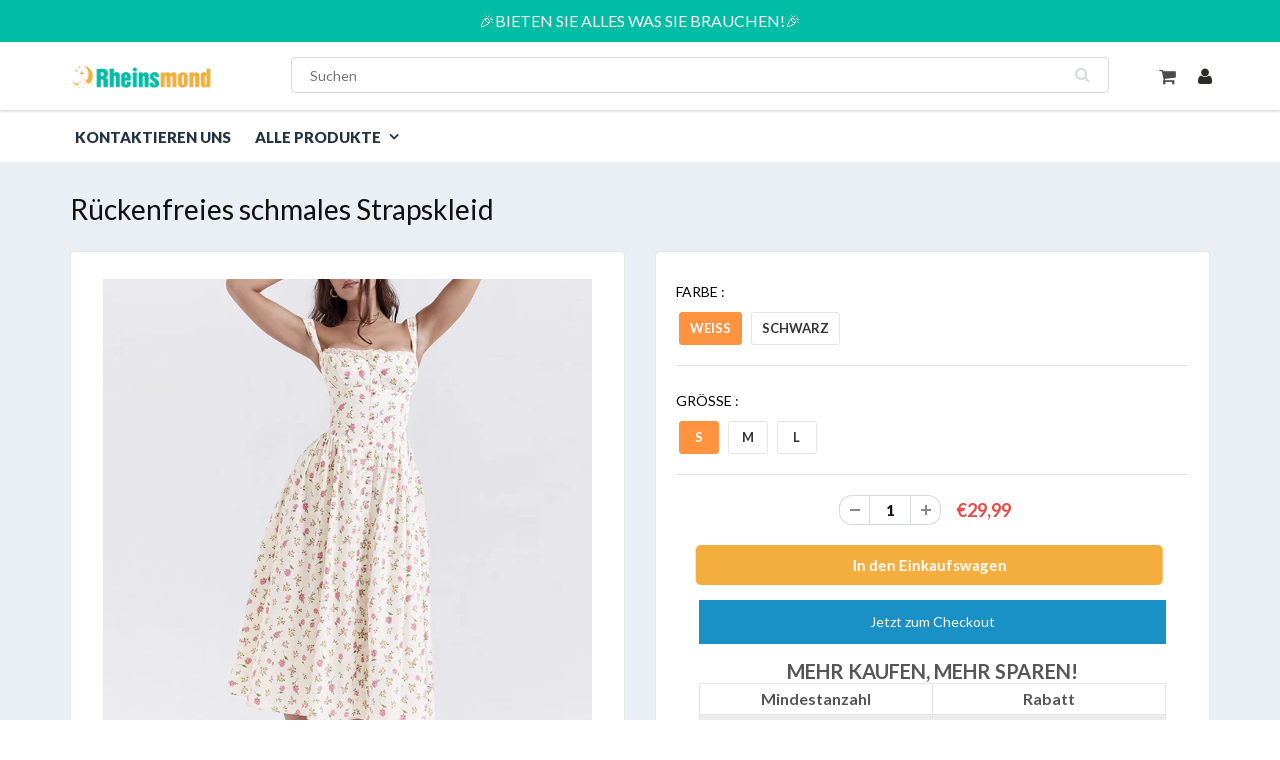

--- FILE ---
content_type: text/html; charset=utf-8
request_url: https://www.rheinsmond.de/products/ruckenfreies-schmales-strapskleid
body_size: 24262
content:
<!doctype html>
<html lang="en" class="noIE">
  <head>

    <!-- Basic page needs ================================================== -->
    <meta charset="utf-8">
    <meta name="viewport" content="width=device-width, initial-scale=1, maximum-scale=1">
    <meta name="google-site-verification" content="0LZv0h1aAgsn2W71judgOktA88YNrow7bqWZexDYdnw" />
    <meta name="google-site-verification" content="mEBIrlSqAY4nHBj3YmkvFLGSxdKcxU3oP7sWPZ4kUJ0" />
    <meta name="google-site-verification" content="zMCDo72F2Yi5TEOyES9A0NuclfS_lALXD0BXtjweN2U" />

    <!-- Title and description ================================================== -->
    <title>
      Rückenfreies schmales Strapskleid &ndash; rheinsmond
    </title>
    
<!-- Google tag (gtag.js) -->
<!-- <script async src="https://www.googletagmanager.com/gtag/js?id=G-SFN3HPNMMT"></script>
<script>
  window.dataLayer = window.dataLayer || [];
  function gtag(){dataLayer.push(arguments);}
  gtag('js', new Date());

  gtag('config', 'G-SFN3HPNMMT');
</script> -->

<!-- Google Tag Manager -->
<script>(function(w,d,s,l,i){w[l]=w[l]||[];w[l].push({'gtm.start':
new Date().getTime(),event:'gtm.js'});var f=d.getElementsByTagName(s)[0],
j=d.createElement(s),dl=l!='dataLayer'?'&l='+l:'';j.async=true;j.src=
'https://www.googletagmanager.com/gtm.js?id='+i+dl;f.parentNode.insertBefore(j,f);
})(window,document,'script','dataLayer','GTM-P6V4ZKGF');</script>
<!-- End Google Tag Manager -->

    
    
    <meta name="description" content="🌞👗 Wir lieben dieses schöne Kleid, das mit Taschen ausgestattet ist. EIGENSCHAFTEN: 🌸FLIEßENDER STOFF: Durch den weichen und bequemen Stoff fließt das ärmellose Sommerkleid für Frauen wunderbar mit dem Körper. Es ist aus hochwertigem Material gefertigt, um Ihnen maximalen Komfort zu bieten. 🌸HIGHLIGHTS: Unsere Freizeit">
    

    <!-- Helpers ================================================== -->
    
  <meta property="og:type" content="product">
  <meta property="og:title" content="Rückenfreies schmales Strapskleid">
  
  <meta property="og:image" content="http://www.rheinsmond.de/cdn/shop/files/FM-1_3cfd101e-1ff7-49ca-bbca-269dbf22d1c4_800x.jpg?v=1683190891">
  <meta property="og:image:secure_url" content="https://www.rheinsmond.de/cdn/shop/files/FM-1_3cfd101e-1ff7-49ca-bbca-269dbf22d1c4_800x.jpg?v=1683190891">
  
  <meta property="og:image" content="http://www.rheinsmond.de/cdn/shop/files/1_1_29fe4e34-fc4a-4485-90d9-79c4a9036310_800x.jpg?v=1683190891">
  <meta property="og:image:secure_url" content="https://www.rheinsmond.de/cdn/shop/files/1_1_29fe4e34-fc4a-4485-90d9-79c4a9036310_800x.jpg?v=1683190891">
  
  <meta property="og:image" content="http://www.rheinsmond.de/cdn/shop/files/1_2_f51c75aa-0390-4b97-853d-8e09da5c34ae_800x.jpg?v=1683190891">
  <meta property="og:image:secure_url" content="https://www.rheinsmond.de/cdn/shop/files/1_2_f51c75aa-0390-4b97-853d-8e09da5c34ae_800x.jpg?v=1683190891">
  
  <meta property="og:price:amount" content="29,99">
  <meta property="og:price:currency" content="EUR">


  <meta property="og:description" content="🌞👗 Wir lieben dieses schöne Kleid, das mit Taschen ausgestattet ist. EIGENSCHAFTEN: 🌸FLIEßENDER STOFF: Durch den weichen und bequemen Stoff fließt das ärmellose Sommerkleid für Frauen wunderbar mit dem Körper. Es ist aus hochwertigem Material gefertigt, um Ihnen maximalen Komfort zu bieten. 🌸HIGHLIGHTS: Unsere Freizeit">

  <meta property="og:url" content="https://www.rheinsmond.de/products/ruckenfreies-schmales-strapskleid">
  <meta property="og:site_name" content="rheinsmond">



<meta name="twitter:card" content="summary">

  <meta name="twitter:title" content="Rückenfreies schmales Strapskleid">
  <meta name="twitter:description" content="🌞👗 Wir lieben dieses schöne Kleid, das mit Taschen ausgestattet ist. EIGENSCHAFTEN: 🌸FLIEßENDER STOFF: Durch den weichen und bequemen Stoff fließt das ärmellose Sommerkleid für Frauen wunderbar mit dem Körper. Es ist aus hochwertigem Material gefertigt, um Ihnen maximalen Komfort zu bieten. 🌸HIGHLIGHTS: Unsere Freizeitkleider können Ihren Körper leicht schlank machen und Ihre Körperproportionen optimieren, um Ihre weiche Weiblichkeit gut zu zeigen. Dieses gestufte lange Kleid ist so schmeichelhaft wie ein Sommerkleid für Hochzeitsgäste und der Spitzenkragen und die lange Knopfreihe können Sie charmanter machen 🌸GELEGENHEITEN: Es ist perfekt für Strandurlaub, Hochzeitsgast, Party, Cocktail, Club, Urlaub, Outdoor, lässiges tägliches Tragen. Kombinieren Sie es mit Sandalen, Hausschuhen oder High Heels für einen lässigen oder femininen Look. SPEZIFIKATIONEN: Material: Polyester Farbe: weiß，schwarz Größe: Größe(CM) Brustumfang Taille Kleiderlänge S 80 66 118 M 84 70  120 L 88 74 122   PAKET BEINHALTET: 1 ">
  <meta name="twitter:image" content="https://www.rheinsmond.de/cdn/shop/files/FM-1_3cfd101e-1ff7-49ca-bbca-269dbf22d1c4_800x.jpg?v=1683190891">
  <meta name="twitter:image:width" content="240">
  <meta name="twitter:image:height" content="240">

    <link rel="canonical" href="https://www.rheinsmond.de/products/ruckenfreies-schmales-strapskleid">
    <meta name="viewport" content="width=device-width,initial-scale=1">
    <meta name="theme-color" content="#dd0000">

    
    <link rel="shortcut icon" href="//www.rheinsmond.de/cdn/shop/t/6/assets/favicon.png?v=113652214972576287731681119859" type="image/png" />
    
    <link href="//www.rheinsmond.de/cdn/shop/t/6/assets/apps.css?v=84651803761526178101681119859" rel="stylesheet" type="text/css" media="all" />
    <link href="//www.rheinsmond.de/cdn/shop/t/6/assets/style.css?v=141331867519844062121681119859" rel="stylesheet" type="text/css" media="all" />
    <link href="//www.rheinsmond.de/cdn/shop/t/6/assets/flexslider.css?v=38097908275952684341681119859" rel="stylesheet" type="text/css" media="all" />
    <link href="//www.rheinsmond.de/cdn/shop/t/6/assets/flexslider-product.css?v=147795063246249165331681119859" rel="stylesheet" type="text/css" media="all" />
    
    <link rel="stylesheet" type="text/css" href="//fonts.googleapis.com/css?family=Lato:300,400,700,900">
    
    

    <!-- Header hook for plugins ================================================== -->
    <script>window.performance && window.performance.mark && window.performance.mark('shopify.content_for_header.start');</script><meta id="shopify-digital-wallet" name="shopify-digital-wallet" content="/57548079290/digital_wallets/dialog">
<link rel="alternate" type="application/json+oembed" href="https://www.rheinsmond.de/products/ruckenfreies-schmales-strapskleid.oembed">
<script async="async" src="/checkouts/internal/preloads.js?locale=de-DE"></script>
<script id="shopify-features" type="application/json">{"accessToken":"5b9b858d6503f486a8ea80a8b5153fc5","betas":["rich-media-storefront-analytics"],"domain":"www.rheinsmond.de","predictiveSearch":true,"shopId":57548079290,"locale":"de"}</script>
<script>var Shopify = Shopify || {};
Shopify.shop = "rheinsmond.myshopify.com";
Shopify.locale = "de";
Shopify.currency = {"active":"EUR","rate":"1.0"};
Shopify.country = "DE";
Shopify.theme = {"name":"rheinsmond SP推荐","id":132707254458,"schema_name":"ShowTime","schema_version":"5.0.6","theme_store_id":null,"role":"main"};
Shopify.theme.handle = "null";
Shopify.theme.style = {"id":null,"handle":null};
Shopify.cdnHost = "www.rheinsmond.de/cdn";
Shopify.routes = Shopify.routes || {};
Shopify.routes.root = "/";</script>
<script type="module">!function(o){(o.Shopify=o.Shopify||{}).modules=!0}(window);</script>
<script>!function(o){function n(){var o=[];function n(){o.push(Array.prototype.slice.apply(arguments))}return n.q=o,n}var t=o.Shopify=o.Shopify||{};t.loadFeatures=n(),t.autoloadFeatures=n()}(window);</script>
<script id="shop-js-analytics" type="application/json">{"pageType":"product"}</script>
<script defer="defer" async type="module" src="//www.rheinsmond.de/cdn/shopifycloud/shop-js/modules/v2/client.init-shop-cart-sync_e98Ab_XN.de.esm.js"></script>
<script defer="defer" async type="module" src="//www.rheinsmond.de/cdn/shopifycloud/shop-js/modules/v2/chunk.common_Pcw9EP95.esm.js"></script>
<script defer="defer" async type="module" src="//www.rheinsmond.de/cdn/shopifycloud/shop-js/modules/v2/chunk.modal_CzmY4ZhL.esm.js"></script>
<script type="module">
  await import("//www.rheinsmond.de/cdn/shopifycloud/shop-js/modules/v2/client.init-shop-cart-sync_e98Ab_XN.de.esm.js");
await import("//www.rheinsmond.de/cdn/shopifycloud/shop-js/modules/v2/chunk.common_Pcw9EP95.esm.js");
await import("//www.rheinsmond.de/cdn/shopifycloud/shop-js/modules/v2/chunk.modal_CzmY4ZhL.esm.js");

  window.Shopify.SignInWithShop?.initShopCartSync?.({"fedCMEnabled":true,"windoidEnabled":true});

</script>
<script>(function() {
  var isLoaded = false;
  function asyncLoad() {
    if (isLoaded) return;
    isLoaded = true;
    var urls = ["https:\/\/omnisnippet1.com\/platforms\/shopify.js?source=scriptTag\u0026v=2025-05-15T12\u0026shop=rheinsmond.myshopify.com"];
    for (var i = 0; i < urls.length; i++) {
      var s = document.createElement('script');
      s.type = 'text/javascript';
      s.async = true;
      s.src = urls[i];
      var x = document.getElementsByTagName('script')[0];
      x.parentNode.insertBefore(s, x);
    }
  };
  if(window.attachEvent) {
    window.attachEvent('onload', asyncLoad);
  } else {
    window.addEventListener('load', asyncLoad, false);
  }
})();</script>
<script id="__st">var __st={"a":57548079290,"offset":-14400,"reqid":"d3962204-4aa1-45d4-ad54-7356cd385d46-1769477379","pageurl":"www.rheinsmond.de\/products\/ruckenfreies-schmales-strapskleid","u":"de69229f1e6c","p":"product","rtyp":"product","rid":7373093994682};</script>
<script>window.ShopifyPaypalV4VisibilityTracking = true;</script>
<script id="captcha-bootstrap">!function(){'use strict';const t='contact',e='account',n='new_comment',o=[[t,t],['blogs',n],['comments',n],[t,'customer']],c=[[e,'customer_login'],[e,'guest_login'],[e,'recover_customer_password'],[e,'create_customer']],r=t=>t.map((([t,e])=>`form[action*='/${t}']:not([data-nocaptcha='true']) input[name='form_type'][value='${e}']`)).join(','),a=t=>()=>t?[...document.querySelectorAll(t)].map((t=>t.form)):[];function s(){const t=[...o],e=r(t);return a(e)}const i='password',u='form_key',d=['recaptcha-v3-token','g-recaptcha-response','h-captcha-response',i],f=()=>{try{return window.sessionStorage}catch{return}},m='__shopify_v',_=t=>t.elements[u];function p(t,e,n=!1){try{const o=window.sessionStorage,c=JSON.parse(o.getItem(e)),{data:r}=function(t){const{data:e,action:n}=t;return t[m]||n?{data:e,action:n}:{data:t,action:n}}(c);for(const[e,n]of Object.entries(r))t.elements[e]&&(t.elements[e].value=n);n&&o.removeItem(e)}catch(o){console.error('form repopulation failed',{error:o})}}const l='form_type',E='cptcha';function T(t){t.dataset[E]=!0}const w=window,h=w.document,L='Shopify',v='ce_forms',y='captcha';let A=!1;((t,e)=>{const n=(g='f06e6c50-85a8-45c8-87d0-21a2b65856fe',I='https://cdn.shopify.com/shopifycloud/storefront-forms-hcaptcha/ce_storefront_forms_captcha_hcaptcha.v1.5.2.iife.js',D={infoText:'Durch hCaptcha geschützt',privacyText:'Datenschutz',termsText:'Allgemeine Geschäftsbedingungen'},(t,e,n)=>{const o=w[L][v],c=o.bindForm;if(c)return c(t,g,e,D).then(n);var r;o.q.push([[t,g,e,D],n]),r=I,A||(h.body.append(Object.assign(h.createElement('script'),{id:'captcha-provider',async:!0,src:r})),A=!0)});var g,I,D;w[L]=w[L]||{},w[L][v]=w[L][v]||{},w[L][v].q=[],w[L][y]=w[L][y]||{},w[L][y].protect=function(t,e){n(t,void 0,e),T(t)},Object.freeze(w[L][y]),function(t,e,n,w,h,L){const[v,y,A,g]=function(t,e,n){const i=e?o:[],u=t?c:[],d=[...i,...u],f=r(d),m=r(i),_=r(d.filter((([t,e])=>n.includes(e))));return[a(f),a(m),a(_),s()]}(w,h,L),I=t=>{const e=t.target;return e instanceof HTMLFormElement?e:e&&e.form},D=t=>v().includes(t);t.addEventListener('submit',(t=>{const e=I(t);if(!e)return;const n=D(e)&&!e.dataset.hcaptchaBound&&!e.dataset.recaptchaBound,o=_(e),c=g().includes(e)&&(!o||!o.value);(n||c)&&t.preventDefault(),c&&!n&&(function(t){try{if(!f())return;!function(t){const e=f();if(!e)return;const n=_(t);if(!n)return;const o=n.value;o&&e.removeItem(o)}(t);const e=Array.from(Array(32),(()=>Math.random().toString(36)[2])).join('');!function(t,e){_(t)||t.append(Object.assign(document.createElement('input'),{type:'hidden',name:u})),t.elements[u].value=e}(t,e),function(t,e){const n=f();if(!n)return;const o=[...t.querySelectorAll(`input[type='${i}']`)].map((({name:t})=>t)),c=[...d,...o],r={};for(const[a,s]of new FormData(t).entries())c.includes(a)||(r[a]=s);n.setItem(e,JSON.stringify({[m]:1,action:t.action,data:r}))}(t,e)}catch(e){console.error('failed to persist form',e)}}(e),e.submit())}));const S=(t,e)=>{t&&!t.dataset[E]&&(n(t,e.some((e=>e===t))),T(t))};for(const o of['focusin','change'])t.addEventListener(o,(t=>{const e=I(t);D(e)&&S(e,y())}));const B=e.get('form_key'),M=e.get(l),P=B&&M;t.addEventListener('DOMContentLoaded',(()=>{const t=y();if(P)for(const e of t)e.elements[l].value===M&&p(e,B);[...new Set([...A(),...v().filter((t=>'true'===t.dataset.shopifyCaptcha))])].forEach((e=>S(e,t)))}))}(h,new URLSearchParams(w.location.search),n,t,e,['guest_login'])})(!0,!0)}();</script>
<script integrity="sha256-4kQ18oKyAcykRKYeNunJcIwy7WH5gtpwJnB7kiuLZ1E=" data-source-attribution="shopify.loadfeatures" defer="defer" src="//www.rheinsmond.de/cdn/shopifycloud/storefront/assets/storefront/load_feature-a0a9edcb.js" crossorigin="anonymous"></script>
<script data-source-attribution="shopify.dynamic_checkout.dynamic.init">var Shopify=Shopify||{};Shopify.PaymentButton=Shopify.PaymentButton||{isStorefrontPortableWallets:!0,init:function(){window.Shopify.PaymentButton.init=function(){};var t=document.createElement("script");t.src="https://www.rheinsmond.de/cdn/shopifycloud/portable-wallets/latest/portable-wallets.de.js",t.type="module",document.head.appendChild(t)}};
</script>
<script data-source-attribution="shopify.dynamic_checkout.buyer_consent">
  function portableWalletsHideBuyerConsent(e){var t=document.getElementById("shopify-buyer-consent"),n=document.getElementById("shopify-subscription-policy-button");t&&n&&(t.classList.add("hidden"),t.setAttribute("aria-hidden","true"),n.removeEventListener("click",e))}function portableWalletsShowBuyerConsent(e){var t=document.getElementById("shopify-buyer-consent"),n=document.getElementById("shopify-subscription-policy-button");t&&n&&(t.classList.remove("hidden"),t.removeAttribute("aria-hidden"),n.addEventListener("click",e))}window.Shopify?.PaymentButton&&(window.Shopify.PaymentButton.hideBuyerConsent=portableWalletsHideBuyerConsent,window.Shopify.PaymentButton.showBuyerConsent=portableWalletsShowBuyerConsent);
</script>
<script>
  function portableWalletsCleanup(e){e&&e.src&&console.error("Failed to load portable wallets script "+e.src);var t=document.querySelectorAll("shopify-accelerated-checkout .shopify-payment-button__skeleton, shopify-accelerated-checkout-cart .wallet-cart-button__skeleton"),e=document.getElementById("shopify-buyer-consent");for(let e=0;e<t.length;e++)t[e].remove();e&&e.remove()}function portableWalletsNotLoadedAsModule(e){e instanceof ErrorEvent&&"string"==typeof e.message&&e.message.includes("import.meta")&&"string"==typeof e.filename&&e.filename.includes("portable-wallets")&&(window.removeEventListener("error",portableWalletsNotLoadedAsModule),window.Shopify.PaymentButton.failedToLoad=e,"loading"===document.readyState?document.addEventListener("DOMContentLoaded",window.Shopify.PaymentButton.init):window.Shopify.PaymentButton.init())}window.addEventListener("error",portableWalletsNotLoadedAsModule);
</script>

<script type="module" src="https://www.rheinsmond.de/cdn/shopifycloud/portable-wallets/latest/portable-wallets.de.js" onError="portableWalletsCleanup(this)" crossorigin="anonymous"></script>
<script nomodule>
  document.addEventListener("DOMContentLoaded", portableWalletsCleanup);
</script>

<link id="shopify-accelerated-checkout-styles" rel="stylesheet" media="screen" href="https://www.rheinsmond.de/cdn/shopifycloud/portable-wallets/latest/accelerated-checkout-backwards-compat.css" crossorigin="anonymous">
<style id="shopify-accelerated-checkout-cart">
        #shopify-buyer-consent {
  margin-top: 1em;
  display: inline-block;
  width: 100%;
}

#shopify-buyer-consent.hidden {
  display: none;
}

#shopify-subscription-policy-button {
  background: none;
  border: none;
  padding: 0;
  text-decoration: underline;
  font-size: inherit;
  cursor: pointer;
}

#shopify-subscription-policy-button::before {
  box-shadow: none;
}

      </style>

<script>window.performance && window.performance.mark && window.performance.mark('shopify.content_for_header.end');</script>

    <!--[if lt IE 9]>
    <script src="//html5shiv.googlecode.com/svn/trunk/html5.js" type="text/javascript"></script>
    <![endif]-->

    

    <script src="//www.rheinsmond.de/cdn/shop/t/6/assets/jquery.js?v=105778841822381192391681119859" type="text/javascript"></script>
    
    <script src="//www.rheinsmond.de/cdn/shop/t/6/assets/ajaxify-shop.js?v=9971976253295232881710225423" type="text/javascript"></script>   
    
    <!-- Theme Global App JS ================================================== -->
    <script>
      var app = app || {
        data:{
          template:"product",
          money_format: "€{{amount_with_comma_separator}}"
        }
      }
    </script>
     <script>
if(document.location.href.indexOf('?sort_by=best-selling') > -1) { 
var url = document.location.href;
document.location.href = url.replace("?sort_by=best-selling","");
}
if(document.location.href.indexOf('?sort_by=created-descending') > -1) { 
var url = document.location.href;
document.location.href = url.replace("?sort_by=created-descending","");
} 
if(document.location.href.indexOf('?sort_by=manual') > -1) { 
var url = document.location.href;
document.location.href = url.replace("?sort_by=manual","");
} 
if(document.location.href.indexOf('?sort_by=title-descending') > -1) { 
var url = document.location.href;
document.location.href = url.replace("?sort_by=title-descending","");
} 
if(document.location.href.indexOf('?sort_by=price-ascending') > -1) { 
var url = document.location.href;
document.location.href = url.replace("?sort_by=price-ascending","");
} 
if(document.location.href.indexOf('?sort_by=price-descending') > -1) { 
var url = document.location.href;
document.location.href = url.replace("?sort_by=price-descending","");
} 
if(document.location.href.indexOf('?sort_by=created-ascending') > -1) { 
var url = document.location.href;
document.location.href = url.replace("?sort_by=created-ascending","");
} 
if(document.location.href.indexOf('?sort_by=title-ascending') > -1) { 
var url = document.location.href;
document.location.href = url.replace("?sort_by=title-ascending","");
} 
if(document.location.href.indexOf('&sort_by=best-selling') > -1) { 
var url = document.location.href;
document.location.href = url.replace("&sort_by=best-selling","");
}
if(document.location.href.indexOf('&sort_by=created-descending') > -1) { 
var url = document.location.href;
document.location.href = url.replace("&sort_by=created-descending","");
} 
if(document.location.href.indexOf('&sort_by=manual') > -1) { 
var url = document.location.href;
document.location.href = url.replace("&sort_by=manual","");
} 
if(document.location.href.indexOf('&sort_by=title-descending') > -1) { 
var url = document.location.href;
document.location.href = url.replace("&sort_by=title-descending","");
} 
if(document.location.href.indexOf('&sort_by=price-ascending') > -1) { 
var url = document.location.href;
document.location.href = url.replace("&sort_by=price-ascending","");
} 
if(document.location.href.indexOf('&sort_by=price-descending') > -1) { 
var url = document.location.href;
document.location.href = url.replace("&sort_by=price-descending","");
} 
if(document.location.href.indexOf('&sort_by=created-ascending') > -1) { 
var url = document.location.href;
document.location.href = url.replace("&sort_by=created-ascending","");
} 
if(document.location.href.indexOf('&sort_by=title-ascending') > -1) { 
var url = document.location.href;
document.location.href = url.replace("&sort_by=title-ascending","");
}   
</script>
   


	<script>var loox_global_hash = '1721956004693';
var is_enable_smart_reviews_sorting = ('false' === 'true') ? true : false;</script><style>.loox-reviews-default { max-width: 1200px; margin: 0 auto; }.loox-rating .loox-icon { color:#ffcc00; }
:root { --lxs-rating-icon-color: #ffcc00; }</style>
<div class="ot-multi-pixel"></div>

	<meta property="omega:tags" content="Fashion, Kleidung, ">
	<meta property="omega:product" content="7373093994682">
	<meta property="omega:product_type" content="">
	<meta property="omega:collections" content="304547594426, 294447907002, 269805224122, 269806796986, ">




 


 <script>
var page = ""
var addtocart = false;
var initiateCheckoutFlag = false;
var pData = false;
var pTags = [];
var pCollection = [];
var shopCurrency = Shopify.currency.active

</script>


<script>
var productId = 7373093994682;
var productTitle = `Rückenfreies schmales Strapskleid`;
var value = "29,99";
var niche = [{"id":"7373093994682","quantity":"1"}];
var productType = "";
var name = `Rückenfreies schmales Strapskleid`;
  var pData = {
    content_type:"product_group",
    content_ids:[7373093994682],
    value: "29,99",
    content_name: `Rückenfreies schmales Strapskleid`,
    currency:shopCurrency,
    content_category: ""
  }
  var lineitem = []
  	

  var cData = {
    content_type:"product_group",
    num_items:"0",
    value:"0,00",
    currency:shopCurrency,
    content_ids:lineitem
  }
  var page = "product"
  
  var pTags = []
  
  pTags.push("Fashion")
  
  pTags.push("Kleidung")
  
  
  var pCollection = []
  
    pCollection.push("All")
  
    pCollection.push("Empfehlungen für Sie")
  
    pCollection.push("Kleidung & Hose")
  
    pCollection.push("Mode Tragen")
    
             
  console.log(pData)
</script>




<script>
  var lineitem = []
  	
  
  var cData = {
    content_type:"product_group",
    num_items:"0",
    value:"0,00",
    currency:shopCurrency,
    content_ids:lineitem
  }
</script>
 
  

  <!-- RedRetarget App Hook start -->
<link rel="dns-prefetch" href="https://trackifyx.redretarget.com">


<!-- HOOK JS-->

<meta name="tfx:tags" content=" Fashion,  Kleidung, ">
<meta name="tfx:collections" content="All, Empfehlungen für Sie, Kleidung & Hose, Mode Tragen, ">







<script id="tfx-cart">
    
    window.tfxCart = {"note":null,"attributes":{},"original_total_price":0,"total_price":0,"total_discount":0,"total_weight":0.0,"item_count":0,"items":[],"requires_shipping":false,"currency":"EUR","items_subtotal_price":0,"cart_level_discount_applications":[],"checkout_charge_amount":0}
</script>



<script id="tfx-product">
    
    window.tfxProduct = {"id":7373093994682,"title":"Rückenfreies schmales Strapskleid","handle":"ruckenfreies-schmales-strapskleid","description":"\u003cp style=\"text-align: center;\"\u003e\u003cspan style=\"color: #d77777;\"\u003e\u003cstrong\u003e🌞👗\u003c\/strong\u003e\u003c\/span\u003e\u003c\/p\u003e\n\u003cp style=\"text-align: center;\"\u003e\u003cspan style=\"color: #d77777;\"\u003e\u003cstrong\u003eWir lieben dieses schöne Kleid, das mit Taschen ausgestattet ist.\u003c\/strong\u003e\u003c\/span\u003e\u003cbr\u003e\u003cimg src=\"https:\/\/cdn.shopify.com\/s\/files\/1\/0575\/4807\/9290\/files\/FM-1_05a0a86a-f886-4c2d-929d-8002bfcddb27_480x480.jpg?v=1683190903\" alt=\"\" style=\"display: block; margin-left: auto; margin-right: auto;\" data-mce-fragment=\"1\" data-mce-src=\"https:\/\/cdn.shopify.com\/s\/files\/1\/0575\/4807\/9290\/files\/FM-1_05a0a86a-f886-4c2d-929d-8002bfcddb27_480x480.jpg?v=1683190903\"\u003e\u003c\/p\u003e\n\u003cp\u003e\u003cspan style=\"color: #ff8000;\"\u003e\u003cstrong\u003eEIGENSCHAFTEN:\u003c\/strong\u003e\u003c\/span\u003e\u003c\/p\u003e\n\u003cul\u003e\n\u003cli\u003e\n\u003cp\u003e\u003cstrong\u003e🌸FLIEßENDER STOFF:\u003c\/strong\u003e Durch den weichen und bequemen Stoff fließt das ärmellose Sommerkleid für Frauen wunderbar mit dem Körper. Es ist aus hochwertigem Material gefertigt, um Ihnen maximalen Komfort zu bieten.\u003c\/p\u003e\n\u003c\/li\u003e\n\u003cli\u003e\n\u003cp\u003e\u003cstrong\u003e🌸HIGHLIGHTS:\u003c\/strong\u003e Unsere Freizeitkleider können Ihren Körper leicht schlank machen und Ihre Körperproportionen optimieren, um Ihre weiche Weiblichkeit gut zu zeigen. Dieses gestufte lange Kleid ist so schmeichelhaft wie ein Sommerkleid für Hochzeitsgäste und der Spitzenkragen und die lange Knopfreihe können Sie charmanter machen\u003c\/p\u003e\n\u003c\/li\u003e\n\u003cli\u003e\n\u003cp\u003e\u003cstrong\u003e🌸GELEGENHEITEN:\u003c\/strong\u003e Es ist perfekt für Strandurlaub, Hochzeitsgast, Party, Cocktail, Club, Urlaub, Outdoor, lässiges tägliches Tragen. Kombinieren Sie es mit Sandalen, Hausschuhen oder High Heels für einen lässigen oder femininen Look.\u003c\/p\u003e\n\u003c\/li\u003e\n\u003c\/ul\u003e\n\u003cp\u003e\u003cimg src=\"https:\/\/cdn.shopify.com\/s\/files\/1\/0575\/4807\/9290\/files\/1_6_5b3e5924-5340-41a9-923b-addad303c3bb_480x480.jpg?v=1683190925\" alt=\"\" style=\"display: block; margin-left: auto; margin-right: auto;\" data-mce-fragment=\"1\" data-mce-src=\"https:\/\/cdn.shopify.com\/s\/files\/1\/0575\/4807\/9290\/files\/1_6_5b3e5924-5340-41a9-923b-addad303c3bb_480x480.jpg?v=1683190925\"\u003e\u003c\/p\u003e\n\u003cp\u003e\u003cspan style=\"color: #ff8000;\"\u003e\u003cstrong\u003eSPEZIFIKATIONEN:\u003c\/strong\u003e\u003c\/span\u003e\u003c\/p\u003e\n\u003cul\u003e\n\u003cli\u003e\n\u003cp\u003e\u003cstrong\u003eMaterial:\u003c\/strong\u003e Polyester\u003c\/p\u003e\n\u003c\/li\u003e\n\u003cli\u003e\n\u003cp\u003e\u003cstrong\u003eFarbe: \u003c\/strong\u003eweiß，schwarz\u003c\/p\u003e\n\u003c\/li\u003e\n\u003cli\u003e\n\u003cp\u003e\u003cstrong\u003eGröße:\u003c\/strong\u003e\u003c\/p\u003e\n\u003c\/li\u003e\n\u003c\/ul\u003e\n\u003ctable width=\"100%\"\u003e\n\u003ctbody\u003e\n\u003ctr\u003e\n\u003ctd style=\"text-align: center;\"\u003eGröße(CM)\u003c\/td\u003e\n\u003ctd style=\"text-align: center;\"\u003eBrustumfang\u003c\/td\u003e\n\u003ctd style=\"text-align: center;\"\u003eTaille\u003c\/td\u003e\n\u003ctd style=\"text-align: center;\"\u003eKleiderlänge\u003c\/td\u003e\n\u003c\/tr\u003e\n\u003ctr\u003e\n\u003ctd style=\"text-align: center;\"\u003eS\u003c\/td\u003e\n\u003ctd style=\"text-align: center;\"\u003e80\u003c\/td\u003e\n\u003ctd style=\"text-align: center;\"\u003e66\u003c\/td\u003e\n\u003ctd style=\"text-align: center;\"\u003e118\u003c\/td\u003e\n\u003c\/tr\u003e\n\u003ctr\u003e\n\u003ctd style=\"text-align: center;\"\u003eM\u003c\/td\u003e\n\u003ctd style=\"text-align: center;\"\u003e84\u003c\/td\u003e\n\u003ctd style=\"text-align: center;\"\u003e70\u003c\/td\u003e\n\u003ctd style=\"text-align: center;\"\u003e 120\u003c\/td\u003e\n\u003c\/tr\u003e\n\u003ctr\u003e\n\u003ctd style=\"text-align: center;\"\u003eL\u003c\/td\u003e\n\u003ctd style=\"text-align: center;\"\u003e88\u003c\/td\u003e\n\u003ctd style=\"text-align: center;\"\u003e74\u003c\/td\u003e\n\u003ctd style=\"text-align: center;\"\u003e122\u003c\/td\u003e\n\u003c\/tr\u003e\n\u003c\/tbody\u003e\n\u003c\/table\u003e\n\u003cp\u003e \u003c\/p\u003e\n\u003cp\u003e\u003cspan style=\"color: #ff8000;\"\u003e\u003cstrong\u003ePAKET BEINHALTET:\u003c\/strong\u003e\u003c\/span\u003e\u003c\/p\u003e\n\u003cul\u003e\n\u003cli\u003e1  x Rückenfreies schmales Strapskleid\u003c\/li\u003e\n\u003c\/ul\u003e\n\u003cp\u003e \u003c\/p\u003e\n\u003cp\u003e\u003cspan style=\"color: #ff8000;\"\u003e\u003cstrong\u003eHINWEIS:\u003c\/strong\u003e\u003c\/span\u003e\u003c\/p\u003e\n\u003cul\u003e\n\u003cli\u003e\n\u003cp\u003eAufgrund der unterschiedlichen Anzeige- und Lichteffekte kann die tatsächliche Farbe des Artikels geringfügig von der auf dem Bild angezeigten Farbe abweichen.\u003c\/p\u003e\n\u003c\/li\u003e\n\u003cli\u003e\n\u003cp\u003eBitte erlauben Sie aufgrund manueller Messungen geringfügige Messabweichungen.\u003c\/p\u003e\n\u003c\/li\u003e\n\u003c\/ul\u003e","published_at":"2023-05-04T04:35:17-03:00","created_at":"2023-05-04T04:35:17-03:00","vendor":"rheinsmond","type":"","tags":["Fashion","Kleidung"],"price":2999,"price_min":2999,"price_max":2999,"available":true,"price_varies":false,"compare_at_price":null,"compare_at_price_min":0,"compare_at_price_max":0,"compare_at_price_varies":false,"variants":[{"id":42423106142394,"title":"weiß \/ S","option1":"weiß","option2":"S","option3":null,"sku":"DR49372-C005-S00S","requires_shipping":true,"taxable":false,"featured_image":{"id":33171397607610,"product_id":7373093994682,"position":10,"created_at":"2023-05-04T06:01:27-03:00","updated_at":"2023-05-04T06:01:29-03:00","alt":null,"width":800,"height":800,"src":"\/\/www.rheinsmond.de\/cdn\/shop\/files\/sku_2_1564de5b-6a25-4b72-b88f-91675be5b108.jpg?v=1683190889","variant_ids":[42423106142394,42423106175162,42423106207930]},"available":true,"name":"Rückenfreies schmales Strapskleid - weiß \/ S","public_title":"weiß \/ S","options":["weiß","S"],"price":2999,"weight":0,"compare_at_price":null,"inventory_management":null,"barcode":"","featured_media":{"alt":null,"id":25571384361146,"position":10,"preview_image":{"aspect_ratio":1.0,"height":800,"width":800,"src":"\/\/www.rheinsmond.de\/cdn\/shop\/files\/sku_2_1564de5b-6a25-4b72-b88f-91675be5b108.jpg?v=1683190889"}},"requires_selling_plan":false,"selling_plan_allocations":[]},{"id":42423106175162,"title":"weiß \/ M","option1":"weiß","option2":"M","option3":null,"sku":"DR49372-C005-S00M","requires_shipping":true,"taxable":false,"featured_image":{"id":33171397607610,"product_id":7373093994682,"position":10,"created_at":"2023-05-04T06:01:27-03:00","updated_at":"2023-05-04T06:01:29-03:00","alt":null,"width":800,"height":800,"src":"\/\/www.rheinsmond.de\/cdn\/shop\/files\/sku_2_1564de5b-6a25-4b72-b88f-91675be5b108.jpg?v=1683190889","variant_ids":[42423106142394,42423106175162,42423106207930]},"available":true,"name":"Rückenfreies schmales Strapskleid - weiß \/ M","public_title":"weiß \/ M","options":["weiß","M"],"price":2999,"weight":0,"compare_at_price":null,"inventory_management":null,"barcode":"","featured_media":{"alt":null,"id":25571384361146,"position":10,"preview_image":{"aspect_ratio":1.0,"height":800,"width":800,"src":"\/\/www.rheinsmond.de\/cdn\/shop\/files\/sku_2_1564de5b-6a25-4b72-b88f-91675be5b108.jpg?v=1683190889"}},"requires_selling_plan":false,"selling_plan_allocations":[]},{"id":42423106207930,"title":"weiß \/ L","option1":"weiß","option2":"L","option3":null,"sku":"DR49372-C005-S00L","requires_shipping":true,"taxable":false,"featured_image":{"id":33171397607610,"product_id":7373093994682,"position":10,"created_at":"2023-05-04T06:01:27-03:00","updated_at":"2023-05-04T06:01:29-03:00","alt":null,"width":800,"height":800,"src":"\/\/www.rheinsmond.de\/cdn\/shop\/files\/sku_2_1564de5b-6a25-4b72-b88f-91675be5b108.jpg?v=1683190889","variant_ids":[42423106142394,42423106175162,42423106207930]},"available":true,"name":"Rückenfreies schmales Strapskleid - weiß \/ L","public_title":"weiß \/ L","options":["weiß","L"],"price":2999,"weight":0,"compare_at_price":null,"inventory_management":null,"barcode":"","featured_media":{"alt":null,"id":25571384361146,"position":10,"preview_image":{"aspect_ratio":1.0,"height":800,"width":800,"src":"\/\/www.rheinsmond.de\/cdn\/shop\/files\/sku_2_1564de5b-6a25-4b72-b88f-91675be5b108.jpg?v=1683190889"}},"requires_selling_plan":false,"selling_plan_allocations":[]},{"id":42423106240698,"title":"schwarz \/ S","option1":"schwarz","option2":"S","option3":null,"sku":"DR49372-C001-S00S","requires_shipping":true,"taxable":false,"featured_image":{"id":33171397705914,"product_id":7373093994682,"position":6,"created_at":"2023-05-04T06:01:27-03:00","updated_at":"2023-05-04T06:01:31-03:00","alt":null,"width":800,"height":800,"src":"\/\/www.rheinsmond.de\/cdn\/shop\/files\/1_6_cd7429fd-f0f8-48e3-9b72-fbb2a5486e38.jpg?v=1683190891","variant_ids":[42423106240698,42423106273466,42423106306234]},"available":true,"name":"Rückenfreies schmales Strapskleid - schwarz \/ S","public_title":"schwarz \/ S","options":["schwarz","S"],"price":2999,"weight":0,"compare_at_price":null,"inventory_management":null,"barcode":"","featured_media":{"alt":null,"id":25571384197306,"position":6,"preview_image":{"aspect_ratio":1.0,"height":800,"width":800,"src":"\/\/www.rheinsmond.de\/cdn\/shop\/files\/1_6_cd7429fd-f0f8-48e3-9b72-fbb2a5486e38.jpg?v=1683190891"}},"requires_selling_plan":false,"selling_plan_allocations":[]},{"id":42423106273466,"title":"schwarz \/ M","option1":"schwarz","option2":"M","option3":null,"sku":"DR49372-C001-S00M","requires_shipping":true,"taxable":false,"featured_image":{"id":33171397705914,"product_id":7373093994682,"position":6,"created_at":"2023-05-04T06:01:27-03:00","updated_at":"2023-05-04T06:01:31-03:00","alt":null,"width":800,"height":800,"src":"\/\/www.rheinsmond.de\/cdn\/shop\/files\/1_6_cd7429fd-f0f8-48e3-9b72-fbb2a5486e38.jpg?v=1683190891","variant_ids":[42423106240698,42423106273466,42423106306234]},"available":true,"name":"Rückenfreies schmales Strapskleid - schwarz \/ M","public_title":"schwarz \/ M","options":["schwarz","M"],"price":2999,"weight":0,"compare_at_price":null,"inventory_management":null,"barcode":"","featured_media":{"alt":null,"id":25571384197306,"position":6,"preview_image":{"aspect_ratio":1.0,"height":800,"width":800,"src":"\/\/www.rheinsmond.de\/cdn\/shop\/files\/1_6_cd7429fd-f0f8-48e3-9b72-fbb2a5486e38.jpg?v=1683190891"}},"requires_selling_plan":false,"selling_plan_allocations":[]},{"id":42423106306234,"title":"schwarz \/ L","option1":"schwarz","option2":"L","option3":null,"sku":"DR49372-C001-S00L","requires_shipping":true,"taxable":false,"featured_image":{"id":33171397705914,"product_id":7373093994682,"position":6,"created_at":"2023-05-04T06:01:27-03:00","updated_at":"2023-05-04T06:01:31-03:00","alt":null,"width":800,"height":800,"src":"\/\/www.rheinsmond.de\/cdn\/shop\/files\/1_6_cd7429fd-f0f8-48e3-9b72-fbb2a5486e38.jpg?v=1683190891","variant_ids":[42423106240698,42423106273466,42423106306234]},"available":true,"name":"Rückenfreies schmales Strapskleid - schwarz \/ L","public_title":"schwarz \/ L","options":["schwarz","L"],"price":2999,"weight":0,"compare_at_price":null,"inventory_management":null,"barcode":"","featured_media":{"alt":null,"id":25571384197306,"position":6,"preview_image":{"aspect_ratio":1.0,"height":800,"width":800,"src":"\/\/www.rheinsmond.de\/cdn\/shop\/files\/1_6_cd7429fd-f0f8-48e3-9b72-fbb2a5486e38.jpg?v=1683190891"}},"requires_selling_plan":false,"selling_plan_allocations":[]}],"images":["\/\/www.rheinsmond.de\/cdn\/shop\/files\/FM-1_3cfd101e-1ff7-49ca-bbca-269dbf22d1c4.jpg?v=1683190891","\/\/www.rheinsmond.de\/cdn\/shop\/files\/1_1_29fe4e34-fc4a-4485-90d9-79c4a9036310.jpg?v=1683190891","\/\/www.rheinsmond.de\/cdn\/shop\/files\/1_2_f51c75aa-0390-4b97-853d-8e09da5c34ae.jpg?v=1683190891","\/\/www.rheinsmond.de\/cdn\/shop\/files\/1_4_44895183-cfd1-439e-a785-0792a4bb648d.jpg?v=1683190891","\/\/www.rheinsmond.de\/cdn\/shop\/files\/1_5_797c2efc-6b6a-4aad-89f3-508d85a32f37.jpg?v=1683190891","\/\/www.rheinsmond.de\/cdn\/shop\/files\/1_6_cd7429fd-f0f8-48e3-9b72-fbb2a5486e38.jpg?v=1683190891","\/\/www.rheinsmond.de\/cdn\/shop\/files\/1_7_df892eb0-0662-4d02-8e7f-a6fa46bf5444.jpg?v=1683190891","\/\/www.rheinsmond.de\/cdn\/shop\/files\/1_8_a3df530b-20d2-496e-894a-93b1ca269a5e.jpg?v=1683190891","\/\/www.rheinsmond.de\/cdn\/shop\/files\/sku_1_525d56cd-3f3a-454b-9c81-7929c2a4a65a.jpg?v=1683190889","\/\/www.rheinsmond.de\/cdn\/shop\/files\/sku_2_1564de5b-6a25-4b72-b88f-91675be5b108.jpg?v=1683190889","\/\/www.rheinsmond.de\/cdn\/shop\/files\/33ffae0206d3c7cd1aadac09875e5e96_ab37e3c1-c63d-42f0-b10b-d73fc4ea9949.jpg?v=1683190889"],"featured_image":"\/\/www.rheinsmond.de\/cdn\/shop\/files\/FM-1_3cfd101e-1ff7-49ca-bbca-269dbf22d1c4.jpg?v=1683190891","options":["Farbe","Größe"],"media":[{"alt":null,"id":25571384295610,"position":1,"preview_image":{"aspect_ratio":1.0,"height":800,"width":800,"src":"\/\/www.rheinsmond.de\/cdn\/shop\/files\/FM-1_3cfd101e-1ff7-49ca-bbca-269dbf22d1c4.jpg?v=1683190891"},"aspect_ratio":1.0,"height":800,"media_type":"image","src":"\/\/www.rheinsmond.de\/cdn\/shop\/files\/FM-1_3cfd101e-1ff7-49ca-bbca-269dbf22d1c4.jpg?v=1683190891","width":800},{"alt":null,"id":25571384066234,"position":2,"preview_image":{"aspect_ratio":1.0,"height":800,"width":800,"src":"\/\/www.rheinsmond.de\/cdn\/shop\/files\/1_1_29fe4e34-fc4a-4485-90d9-79c4a9036310.jpg?v=1683190891"},"aspect_ratio":1.0,"height":800,"media_type":"image","src":"\/\/www.rheinsmond.de\/cdn\/shop\/files\/1_1_29fe4e34-fc4a-4485-90d9-79c4a9036310.jpg?v=1683190891","width":800},{"alt":null,"id":25571384099002,"position":3,"preview_image":{"aspect_ratio":1.0,"height":800,"width":800,"src":"\/\/www.rheinsmond.de\/cdn\/shop\/files\/1_2_f51c75aa-0390-4b97-853d-8e09da5c34ae.jpg?v=1683190891"},"aspect_ratio":1.0,"height":800,"media_type":"image","src":"\/\/www.rheinsmond.de\/cdn\/shop\/files\/1_2_f51c75aa-0390-4b97-853d-8e09da5c34ae.jpg?v=1683190891","width":800},{"alt":null,"id":25571384131770,"position":4,"preview_image":{"aspect_ratio":1.0,"height":800,"width":800,"src":"\/\/www.rheinsmond.de\/cdn\/shop\/files\/1_4_44895183-cfd1-439e-a785-0792a4bb648d.jpg?v=1683190891"},"aspect_ratio":1.0,"height":800,"media_type":"image","src":"\/\/www.rheinsmond.de\/cdn\/shop\/files\/1_4_44895183-cfd1-439e-a785-0792a4bb648d.jpg?v=1683190891","width":800},{"alt":null,"id":25571384164538,"position":5,"preview_image":{"aspect_ratio":1.0,"height":800,"width":800,"src":"\/\/www.rheinsmond.de\/cdn\/shop\/files\/1_5_797c2efc-6b6a-4aad-89f3-508d85a32f37.jpg?v=1683190891"},"aspect_ratio":1.0,"height":800,"media_type":"image","src":"\/\/www.rheinsmond.de\/cdn\/shop\/files\/1_5_797c2efc-6b6a-4aad-89f3-508d85a32f37.jpg?v=1683190891","width":800},{"alt":null,"id":25571384197306,"position":6,"preview_image":{"aspect_ratio":1.0,"height":800,"width":800,"src":"\/\/www.rheinsmond.de\/cdn\/shop\/files\/1_6_cd7429fd-f0f8-48e3-9b72-fbb2a5486e38.jpg?v=1683190891"},"aspect_ratio":1.0,"height":800,"media_type":"image","src":"\/\/www.rheinsmond.de\/cdn\/shop\/files\/1_6_cd7429fd-f0f8-48e3-9b72-fbb2a5486e38.jpg?v=1683190891","width":800},{"alt":null,"id":25571384230074,"position":7,"preview_image":{"aspect_ratio":1.0,"height":800,"width":800,"src":"\/\/www.rheinsmond.de\/cdn\/shop\/files\/1_7_df892eb0-0662-4d02-8e7f-a6fa46bf5444.jpg?v=1683190891"},"aspect_ratio":1.0,"height":800,"media_type":"image","src":"\/\/www.rheinsmond.de\/cdn\/shop\/files\/1_7_df892eb0-0662-4d02-8e7f-a6fa46bf5444.jpg?v=1683190891","width":800},{"alt":null,"id":25571384262842,"position":8,"preview_image":{"aspect_ratio":1.0,"height":800,"width":800,"src":"\/\/www.rheinsmond.de\/cdn\/shop\/files\/1_8_a3df530b-20d2-496e-894a-93b1ca269a5e.jpg?v=1683190891"},"aspect_ratio":1.0,"height":800,"media_type":"image","src":"\/\/www.rheinsmond.de\/cdn\/shop\/files\/1_8_a3df530b-20d2-496e-894a-93b1ca269a5e.jpg?v=1683190891","width":800},{"alt":null,"id":25571384328378,"position":9,"preview_image":{"aspect_ratio":1.0,"height":800,"width":800,"src":"\/\/www.rheinsmond.de\/cdn\/shop\/files\/sku_1_525d56cd-3f3a-454b-9c81-7929c2a4a65a.jpg?v=1683190889"},"aspect_ratio":1.0,"height":800,"media_type":"image","src":"\/\/www.rheinsmond.de\/cdn\/shop\/files\/sku_1_525d56cd-3f3a-454b-9c81-7929c2a4a65a.jpg?v=1683190889","width":800},{"alt":null,"id":25571384361146,"position":10,"preview_image":{"aspect_ratio":1.0,"height":800,"width":800,"src":"\/\/www.rheinsmond.de\/cdn\/shop\/files\/sku_2_1564de5b-6a25-4b72-b88f-91675be5b108.jpg?v=1683190889"},"aspect_ratio":1.0,"height":800,"media_type":"image","src":"\/\/www.rheinsmond.de\/cdn\/shop\/files\/sku_2_1564de5b-6a25-4b72-b88f-91675be5b108.jpg?v=1683190889","width":800},{"alt":null,"id":25571384393914,"position":11,"preview_image":{"aspect_ratio":1.0,"height":800,"width":800,"src":"\/\/www.rheinsmond.de\/cdn\/shop\/files\/33ffae0206d3c7cd1aadac09875e5e96_ab37e3c1-c63d-42f0-b10b-d73fc4ea9949.jpg?v=1683190889"},"aspect_ratio":1.0,"height":800,"media_type":"image","src":"\/\/www.rheinsmond.de\/cdn\/shop\/files\/33ffae0206d3c7cd1aadac09875e5e96_ab37e3c1-c63d-42f0-b10b-d73fc4ea9949.jpg?v=1683190889","width":800}],"requires_selling_plan":false,"selling_plan_groups":[],"content":"\u003cp style=\"text-align: center;\"\u003e\u003cspan style=\"color: #d77777;\"\u003e\u003cstrong\u003e🌞👗\u003c\/strong\u003e\u003c\/span\u003e\u003c\/p\u003e\n\u003cp style=\"text-align: center;\"\u003e\u003cspan style=\"color: #d77777;\"\u003e\u003cstrong\u003eWir lieben dieses schöne Kleid, das mit Taschen ausgestattet ist.\u003c\/strong\u003e\u003c\/span\u003e\u003cbr\u003e\u003cimg src=\"https:\/\/cdn.shopify.com\/s\/files\/1\/0575\/4807\/9290\/files\/FM-1_05a0a86a-f886-4c2d-929d-8002bfcddb27_480x480.jpg?v=1683190903\" alt=\"\" style=\"display: block; margin-left: auto; margin-right: auto;\" data-mce-fragment=\"1\" data-mce-src=\"https:\/\/cdn.shopify.com\/s\/files\/1\/0575\/4807\/9290\/files\/FM-1_05a0a86a-f886-4c2d-929d-8002bfcddb27_480x480.jpg?v=1683190903\"\u003e\u003c\/p\u003e\n\u003cp\u003e\u003cspan style=\"color: #ff8000;\"\u003e\u003cstrong\u003eEIGENSCHAFTEN:\u003c\/strong\u003e\u003c\/span\u003e\u003c\/p\u003e\n\u003cul\u003e\n\u003cli\u003e\n\u003cp\u003e\u003cstrong\u003e🌸FLIEßENDER STOFF:\u003c\/strong\u003e Durch den weichen und bequemen Stoff fließt das ärmellose Sommerkleid für Frauen wunderbar mit dem Körper. Es ist aus hochwertigem Material gefertigt, um Ihnen maximalen Komfort zu bieten.\u003c\/p\u003e\n\u003c\/li\u003e\n\u003cli\u003e\n\u003cp\u003e\u003cstrong\u003e🌸HIGHLIGHTS:\u003c\/strong\u003e Unsere Freizeitkleider können Ihren Körper leicht schlank machen und Ihre Körperproportionen optimieren, um Ihre weiche Weiblichkeit gut zu zeigen. Dieses gestufte lange Kleid ist so schmeichelhaft wie ein Sommerkleid für Hochzeitsgäste und der Spitzenkragen und die lange Knopfreihe können Sie charmanter machen\u003c\/p\u003e\n\u003c\/li\u003e\n\u003cli\u003e\n\u003cp\u003e\u003cstrong\u003e🌸GELEGENHEITEN:\u003c\/strong\u003e Es ist perfekt für Strandurlaub, Hochzeitsgast, Party, Cocktail, Club, Urlaub, Outdoor, lässiges tägliches Tragen. Kombinieren Sie es mit Sandalen, Hausschuhen oder High Heels für einen lässigen oder femininen Look.\u003c\/p\u003e\n\u003c\/li\u003e\n\u003c\/ul\u003e\n\u003cp\u003e\u003cimg src=\"https:\/\/cdn.shopify.com\/s\/files\/1\/0575\/4807\/9290\/files\/1_6_5b3e5924-5340-41a9-923b-addad303c3bb_480x480.jpg?v=1683190925\" alt=\"\" style=\"display: block; margin-left: auto; margin-right: auto;\" data-mce-fragment=\"1\" data-mce-src=\"https:\/\/cdn.shopify.com\/s\/files\/1\/0575\/4807\/9290\/files\/1_6_5b3e5924-5340-41a9-923b-addad303c3bb_480x480.jpg?v=1683190925\"\u003e\u003c\/p\u003e\n\u003cp\u003e\u003cspan style=\"color: #ff8000;\"\u003e\u003cstrong\u003eSPEZIFIKATIONEN:\u003c\/strong\u003e\u003c\/span\u003e\u003c\/p\u003e\n\u003cul\u003e\n\u003cli\u003e\n\u003cp\u003e\u003cstrong\u003eMaterial:\u003c\/strong\u003e Polyester\u003c\/p\u003e\n\u003c\/li\u003e\n\u003cli\u003e\n\u003cp\u003e\u003cstrong\u003eFarbe: \u003c\/strong\u003eweiß，schwarz\u003c\/p\u003e\n\u003c\/li\u003e\n\u003cli\u003e\n\u003cp\u003e\u003cstrong\u003eGröße:\u003c\/strong\u003e\u003c\/p\u003e\n\u003c\/li\u003e\n\u003c\/ul\u003e\n\u003ctable width=\"100%\"\u003e\n\u003ctbody\u003e\n\u003ctr\u003e\n\u003ctd style=\"text-align: center;\"\u003eGröße(CM)\u003c\/td\u003e\n\u003ctd style=\"text-align: center;\"\u003eBrustumfang\u003c\/td\u003e\n\u003ctd style=\"text-align: center;\"\u003eTaille\u003c\/td\u003e\n\u003ctd style=\"text-align: center;\"\u003eKleiderlänge\u003c\/td\u003e\n\u003c\/tr\u003e\n\u003ctr\u003e\n\u003ctd style=\"text-align: center;\"\u003eS\u003c\/td\u003e\n\u003ctd style=\"text-align: center;\"\u003e80\u003c\/td\u003e\n\u003ctd style=\"text-align: center;\"\u003e66\u003c\/td\u003e\n\u003ctd style=\"text-align: center;\"\u003e118\u003c\/td\u003e\n\u003c\/tr\u003e\n\u003ctr\u003e\n\u003ctd style=\"text-align: center;\"\u003eM\u003c\/td\u003e\n\u003ctd style=\"text-align: center;\"\u003e84\u003c\/td\u003e\n\u003ctd style=\"text-align: center;\"\u003e70\u003c\/td\u003e\n\u003ctd style=\"text-align: center;\"\u003e 120\u003c\/td\u003e\n\u003c\/tr\u003e\n\u003ctr\u003e\n\u003ctd style=\"text-align: center;\"\u003eL\u003c\/td\u003e\n\u003ctd style=\"text-align: center;\"\u003e88\u003c\/td\u003e\n\u003ctd style=\"text-align: center;\"\u003e74\u003c\/td\u003e\n\u003ctd style=\"text-align: center;\"\u003e122\u003c\/td\u003e\n\u003c\/tr\u003e\n\u003c\/tbody\u003e\n\u003c\/table\u003e\n\u003cp\u003e \u003c\/p\u003e\n\u003cp\u003e\u003cspan style=\"color: #ff8000;\"\u003e\u003cstrong\u003ePAKET BEINHALTET:\u003c\/strong\u003e\u003c\/span\u003e\u003c\/p\u003e\n\u003cul\u003e\n\u003cli\u003e1  x Rückenfreies schmales Strapskleid\u003c\/li\u003e\n\u003c\/ul\u003e\n\u003cp\u003e \u003c\/p\u003e\n\u003cp\u003e\u003cspan style=\"color: #ff8000;\"\u003e\u003cstrong\u003eHINWEIS:\u003c\/strong\u003e\u003c\/span\u003e\u003c\/p\u003e\n\u003cul\u003e\n\u003cli\u003e\n\u003cp\u003eAufgrund der unterschiedlichen Anzeige- und Lichteffekte kann die tatsächliche Farbe des Artikels geringfügig von der auf dem Bild angezeigten Farbe abweichen.\u003c\/p\u003e\n\u003c\/li\u003e\n\u003cli\u003e\n\u003cp\u003eBitte erlauben Sie aufgrund manueller Messungen geringfügige Messabweichungen.\u003c\/p\u003e\n\u003c\/li\u003e\n\u003c\/ul\u003e"}
</script>


<script type="text/javascript">
    /* ----- TFX Theme hook start ----- */
    (function (t, r, k, f, y, x) {
        if (t.tkfy != undefined) return true;
        t.tkfy = true;
        y = r.createElement(k); y.src = f; y.async = true;
        x = r.getElementsByTagName(k)[0]; x.parentNode.insertBefore(y, x);
    })(window, document, 'script', 'https://trackifyx.redretarget.com/pull/rheinsmond.myshopify.com/hook.js');
    /* ----- TFX theme hook end ----- */
</script>
<!-- RedRetarget App Hook end --><script type="text/javascript">
        /* ----- TFX Theme snapchat hook start ----- */
        (function (t, r, k, f, y, x) {
            if (t.snaptkfy != undefined) return true;
            t.snaptkfy = true;
            y = r.createElement(k); y.src = f; y.async = true;
            x = r.getElementsByTagName(k)[0]; x.parentNode.insertBefore(y, x);
        })(window, document, "script", "https://trackifyx.redretarget.com/pull/rheinsmond.myshopify.com/snapchathook.js");
        /* ----- TFX theme snapchat hook end ----- */
        </script><script type="text/javascript">
            /* ----- TFX Theme tiktok hook start ----- */
            (function (t, r, k, f, y, x) {
                if (t.tkfy_tt != undefined) return true;
                t.tkfy_tt = true;
                y = r.createElement(k); y.src = f; y.async = true;
                x = r.getElementsByTagName(k)[0]; x.parentNode.insertBefore(y, x);
            })(window, document, "script", "https://trackifyx.redretarget.com/pull/rheinsmond.myshopify.com/tiktokhook.js");
            /* ----- TFX theme tiktok hook end ----- */
            </script>
<!-- Global site tag (gtag.js) - Google Ads: 10864222197 -->
<script async src="https://www.googletagmanager.com/gtag/js?id=AW-10864222197"></script>
<script>
  window.dataLayer = window.dataLayer || [];
  function gtag(){dataLayer.push(arguments);}
  gtag('js', new Date());

  gtag('config', 'AW-10864222197');
</script>


  <link href="https://monorail-edge.shopifysvc.com" rel="dns-prefetch">
<script>(function(){if ("sendBeacon" in navigator && "performance" in window) {try {var session_token_from_headers = performance.getEntriesByType('navigation')[0].serverTiming.find(x => x.name == '_s').description;} catch {var session_token_from_headers = undefined;}var session_cookie_matches = document.cookie.match(/_shopify_s=([^;]*)/);var session_token_from_cookie = session_cookie_matches && session_cookie_matches.length === 2 ? session_cookie_matches[1] : "";var session_token = session_token_from_headers || session_token_from_cookie || "";function handle_abandonment_event(e) {var entries = performance.getEntries().filter(function(entry) {return /monorail-edge.shopifysvc.com/.test(entry.name);});if (!window.abandonment_tracked && entries.length === 0) {window.abandonment_tracked = true;var currentMs = Date.now();var navigation_start = performance.timing.navigationStart;var payload = {shop_id: 57548079290,url: window.location.href,navigation_start,duration: currentMs - navigation_start,session_token,page_type: "product"};window.navigator.sendBeacon("https://monorail-edge.shopifysvc.com/v1/produce", JSON.stringify({schema_id: "online_store_buyer_site_abandonment/1.1",payload: payload,metadata: {event_created_at_ms: currentMs,event_sent_at_ms: currentMs}}));}}window.addEventListener('pagehide', handle_abandonment_event);}}());</script>
<script id="web-pixels-manager-setup">(function e(e,d,r,n,o){if(void 0===o&&(o={}),!Boolean(null===(a=null===(i=window.Shopify)||void 0===i?void 0:i.analytics)||void 0===a?void 0:a.replayQueue)){var i,a;window.Shopify=window.Shopify||{};var t=window.Shopify;t.analytics=t.analytics||{};var s=t.analytics;s.replayQueue=[],s.publish=function(e,d,r){return s.replayQueue.push([e,d,r]),!0};try{self.performance.mark("wpm:start")}catch(e){}var l=function(){var e={modern:/Edge?\/(1{2}[4-9]|1[2-9]\d|[2-9]\d{2}|\d{4,})\.\d+(\.\d+|)|Firefox\/(1{2}[4-9]|1[2-9]\d|[2-9]\d{2}|\d{4,})\.\d+(\.\d+|)|Chrom(ium|e)\/(9{2}|\d{3,})\.\d+(\.\d+|)|(Maci|X1{2}).+ Version\/(15\.\d+|(1[6-9]|[2-9]\d|\d{3,})\.\d+)([,.]\d+|)( \(\w+\)|)( Mobile\/\w+|) Safari\/|Chrome.+OPR\/(9{2}|\d{3,})\.\d+\.\d+|(CPU[ +]OS|iPhone[ +]OS|CPU[ +]iPhone|CPU IPhone OS|CPU iPad OS)[ +]+(15[._]\d+|(1[6-9]|[2-9]\d|\d{3,})[._]\d+)([._]\d+|)|Android:?[ /-](13[3-9]|1[4-9]\d|[2-9]\d{2}|\d{4,})(\.\d+|)(\.\d+|)|Android.+Firefox\/(13[5-9]|1[4-9]\d|[2-9]\d{2}|\d{4,})\.\d+(\.\d+|)|Android.+Chrom(ium|e)\/(13[3-9]|1[4-9]\d|[2-9]\d{2}|\d{4,})\.\d+(\.\d+|)|SamsungBrowser\/([2-9]\d|\d{3,})\.\d+/,legacy:/Edge?\/(1[6-9]|[2-9]\d|\d{3,})\.\d+(\.\d+|)|Firefox\/(5[4-9]|[6-9]\d|\d{3,})\.\d+(\.\d+|)|Chrom(ium|e)\/(5[1-9]|[6-9]\d|\d{3,})\.\d+(\.\d+|)([\d.]+$|.*Safari\/(?![\d.]+ Edge\/[\d.]+$))|(Maci|X1{2}).+ Version\/(10\.\d+|(1[1-9]|[2-9]\d|\d{3,})\.\d+)([,.]\d+|)( \(\w+\)|)( Mobile\/\w+|) Safari\/|Chrome.+OPR\/(3[89]|[4-9]\d|\d{3,})\.\d+\.\d+|(CPU[ +]OS|iPhone[ +]OS|CPU[ +]iPhone|CPU IPhone OS|CPU iPad OS)[ +]+(10[._]\d+|(1[1-9]|[2-9]\d|\d{3,})[._]\d+)([._]\d+|)|Android:?[ /-](13[3-9]|1[4-9]\d|[2-9]\d{2}|\d{4,})(\.\d+|)(\.\d+|)|Mobile Safari.+OPR\/([89]\d|\d{3,})\.\d+\.\d+|Android.+Firefox\/(13[5-9]|1[4-9]\d|[2-9]\d{2}|\d{4,})\.\d+(\.\d+|)|Android.+Chrom(ium|e)\/(13[3-9]|1[4-9]\d|[2-9]\d{2}|\d{4,})\.\d+(\.\d+|)|Android.+(UC? ?Browser|UCWEB|U3)[ /]?(15\.([5-9]|\d{2,})|(1[6-9]|[2-9]\d|\d{3,})\.\d+)\.\d+|SamsungBrowser\/(5\.\d+|([6-9]|\d{2,})\.\d+)|Android.+MQ{2}Browser\/(14(\.(9|\d{2,})|)|(1[5-9]|[2-9]\d|\d{3,})(\.\d+|))(\.\d+|)|K[Aa][Ii]OS\/(3\.\d+|([4-9]|\d{2,})\.\d+)(\.\d+|)/},d=e.modern,r=e.legacy,n=navigator.userAgent;return n.match(d)?"modern":n.match(r)?"legacy":"unknown"}(),u="modern"===l?"modern":"legacy",c=(null!=n?n:{modern:"",legacy:""})[u],f=function(e){return[e.baseUrl,"/wpm","/b",e.hashVersion,"modern"===e.buildTarget?"m":"l",".js"].join("")}({baseUrl:d,hashVersion:r,buildTarget:u}),m=function(e){var d=e.version,r=e.bundleTarget,n=e.surface,o=e.pageUrl,i=e.monorailEndpoint;return{emit:function(e){var a=e.status,t=e.errorMsg,s=(new Date).getTime(),l=JSON.stringify({metadata:{event_sent_at_ms:s},events:[{schema_id:"web_pixels_manager_load/3.1",payload:{version:d,bundle_target:r,page_url:o,status:a,surface:n,error_msg:t},metadata:{event_created_at_ms:s}}]});if(!i)return console&&console.warn&&console.warn("[Web Pixels Manager] No Monorail endpoint provided, skipping logging."),!1;try{return self.navigator.sendBeacon.bind(self.navigator)(i,l)}catch(e){}var u=new XMLHttpRequest;try{return u.open("POST",i,!0),u.setRequestHeader("Content-Type","text/plain"),u.send(l),!0}catch(e){return console&&console.warn&&console.warn("[Web Pixels Manager] Got an unhandled error while logging to Monorail."),!1}}}}({version:r,bundleTarget:l,surface:e.surface,pageUrl:self.location.href,monorailEndpoint:e.monorailEndpoint});try{o.browserTarget=l,function(e){var d=e.src,r=e.async,n=void 0===r||r,o=e.onload,i=e.onerror,a=e.sri,t=e.scriptDataAttributes,s=void 0===t?{}:t,l=document.createElement("script"),u=document.querySelector("head"),c=document.querySelector("body");if(l.async=n,l.src=d,a&&(l.integrity=a,l.crossOrigin="anonymous"),s)for(var f in s)if(Object.prototype.hasOwnProperty.call(s,f))try{l.dataset[f]=s[f]}catch(e){}if(o&&l.addEventListener("load",o),i&&l.addEventListener("error",i),u)u.appendChild(l);else{if(!c)throw new Error("Did not find a head or body element to append the script");c.appendChild(l)}}({src:f,async:!0,onload:function(){if(!function(){var e,d;return Boolean(null===(d=null===(e=window.Shopify)||void 0===e?void 0:e.analytics)||void 0===d?void 0:d.initialized)}()){var d=window.webPixelsManager.init(e)||void 0;if(d){var r=window.Shopify.analytics;r.replayQueue.forEach((function(e){var r=e[0],n=e[1],o=e[2];d.publishCustomEvent(r,n,o)})),r.replayQueue=[],r.publish=d.publishCustomEvent,r.visitor=d.visitor,r.initialized=!0}}},onerror:function(){return m.emit({status:"failed",errorMsg:"".concat(f," has failed to load")})},sri:function(e){var d=/^sha384-[A-Za-z0-9+/=]+$/;return"string"==typeof e&&d.test(e)}(c)?c:"",scriptDataAttributes:o}),m.emit({status:"loading"})}catch(e){m.emit({status:"failed",errorMsg:(null==e?void 0:e.message)||"Unknown error"})}}})({shopId: 57548079290,storefrontBaseUrl: "https://www.rheinsmond.de",extensionsBaseUrl: "https://extensions.shopifycdn.com/cdn/shopifycloud/web-pixels-manager",monorailEndpoint: "https://monorail-edge.shopifysvc.com/unstable/produce_batch",surface: "storefront-renderer",enabledBetaFlags: ["2dca8a86"],webPixelsConfigList: [{"id":"124027066","eventPayloadVersion":"1","runtimeContext":"LAX","scriptVersion":"1","type":"CUSTOM","privacyPurposes":["SALE_OF_DATA"],"name":"Signal Gateway Pixel"},{"id":"shopify-app-pixel","configuration":"{}","eventPayloadVersion":"v1","runtimeContext":"STRICT","scriptVersion":"0450","apiClientId":"shopify-pixel","type":"APP","privacyPurposes":["ANALYTICS","MARKETING"]},{"id":"shopify-custom-pixel","eventPayloadVersion":"v1","runtimeContext":"LAX","scriptVersion":"0450","apiClientId":"shopify-pixel","type":"CUSTOM","privacyPurposes":["ANALYTICS","MARKETING"]}],isMerchantRequest: false,initData: {"shop":{"name":"rheinsmond","paymentSettings":{"currencyCode":"EUR"},"myshopifyDomain":"rheinsmond.myshopify.com","countryCode":"CN","storefrontUrl":"https:\/\/www.rheinsmond.de"},"customer":null,"cart":null,"checkout":null,"productVariants":[{"price":{"amount":29.99,"currencyCode":"EUR"},"product":{"title":"Rückenfreies schmales Strapskleid","vendor":"rheinsmond","id":"7373093994682","untranslatedTitle":"Rückenfreies schmales Strapskleid","url":"\/products\/ruckenfreies-schmales-strapskleid","type":""},"id":"42423106142394","image":{"src":"\/\/www.rheinsmond.de\/cdn\/shop\/files\/sku_2_1564de5b-6a25-4b72-b88f-91675be5b108.jpg?v=1683190889"},"sku":"DR49372-C005-S00S","title":"weiß \/ S","untranslatedTitle":"weiß \/ S"},{"price":{"amount":29.99,"currencyCode":"EUR"},"product":{"title":"Rückenfreies schmales Strapskleid","vendor":"rheinsmond","id":"7373093994682","untranslatedTitle":"Rückenfreies schmales Strapskleid","url":"\/products\/ruckenfreies-schmales-strapskleid","type":""},"id":"42423106175162","image":{"src":"\/\/www.rheinsmond.de\/cdn\/shop\/files\/sku_2_1564de5b-6a25-4b72-b88f-91675be5b108.jpg?v=1683190889"},"sku":"DR49372-C005-S00M","title":"weiß \/ M","untranslatedTitle":"weiß \/ M"},{"price":{"amount":29.99,"currencyCode":"EUR"},"product":{"title":"Rückenfreies schmales Strapskleid","vendor":"rheinsmond","id":"7373093994682","untranslatedTitle":"Rückenfreies schmales Strapskleid","url":"\/products\/ruckenfreies-schmales-strapskleid","type":""},"id":"42423106207930","image":{"src":"\/\/www.rheinsmond.de\/cdn\/shop\/files\/sku_2_1564de5b-6a25-4b72-b88f-91675be5b108.jpg?v=1683190889"},"sku":"DR49372-C005-S00L","title":"weiß \/ L","untranslatedTitle":"weiß \/ L"},{"price":{"amount":29.99,"currencyCode":"EUR"},"product":{"title":"Rückenfreies schmales Strapskleid","vendor":"rheinsmond","id":"7373093994682","untranslatedTitle":"Rückenfreies schmales Strapskleid","url":"\/products\/ruckenfreies-schmales-strapskleid","type":""},"id":"42423106240698","image":{"src":"\/\/www.rheinsmond.de\/cdn\/shop\/files\/1_6_cd7429fd-f0f8-48e3-9b72-fbb2a5486e38.jpg?v=1683190891"},"sku":"DR49372-C001-S00S","title":"schwarz \/ S","untranslatedTitle":"schwarz \/ S"},{"price":{"amount":29.99,"currencyCode":"EUR"},"product":{"title":"Rückenfreies schmales Strapskleid","vendor":"rheinsmond","id":"7373093994682","untranslatedTitle":"Rückenfreies schmales Strapskleid","url":"\/products\/ruckenfreies-schmales-strapskleid","type":""},"id":"42423106273466","image":{"src":"\/\/www.rheinsmond.de\/cdn\/shop\/files\/1_6_cd7429fd-f0f8-48e3-9b72-fbb2a5486e38.jpg?v=1683190891"},"sku":"DR49372-C001-S00M","title":"schwarz \/ M","untranslatedTitle":"schwarz \/ M"},{"price":{"amount":29.99,"currencyCode":"EUR"},"product":{"title":"Rückenfreies schmales Strapskleid","vendor":"rheinsmond","id":"7373093994682","untranslatedTitle":"Rückenfreies schmales Strapskleid","url":"\/products\/ruckenfreies-schmales-strapskleid","type":""},"id":"42423106306234","image":{"src":"\/\/www.rheinsmond.de\/cdn\/shop\/files\/1_6_cd7429fd-f0f8-48e3-9b72-fbb2a5486e38.jpg?v=1683190891"},"sku":"DR49372-C001-S00L","title":"schwarz \/ L","untranslatedTitle":"schwarz \/ L"}],"purchasingCompany":null},},"https://www.rheinsmond.de/cdn","fcfee988w5aeb613cpc8e4bc33m6693e112",{"modern":"","legacy":""},{"shopId":"57548079290","storefrontBaseUrl":"https:\/\/www.rheinsmond.de","extensionBaseUrl":"https:\/\/extensions.shopifycdn.com\/cdn\/shopifycloud\/web-pixels-manager","surface":"storefront-renderer","enabledBetaFlags":"[\"2dca8a86\"]","isMerchantRequest":"false","hashVersion":"fcfee988w5aeb613cpc8e4bc33m6693e112","publish":"custom","events":"[[\"page_viewed\",{}],[\"product_viewed\",{\"productVariant\":{\"price\":{\"amount\":29.99,\"currencyCode\":\"EUR\"},\"product\":{\"title\":\"Rückenfreies schmales Strapskleid\",\"vendor\":\"rheinsmond\",\"id\":\"7373093994682\",\"untranslatedTitle\":\"Rückenfreies schmales Strapskleid\",\"url\":\"\/products\/ruckenfreies-schmales-strapskleid\",\"type\":\"\"},\"id\":\"42423106142394\",\"image\":{\"src\":\"\/\/www.rheinsmond.de\/cdn\/shop\/files\/sku_2_1564de5b-6a25-4b72-b88f-91675be5b108.jpg?v=1683190889\"},\"sku\":\"DR49372-C005-S00S\",\"title\":\"weiß \/ S\",\"untranslatedTitle\":\"weiß \/ S\"}}]]"});</script><script>
  window.ShopifyAnalytics = window.ShopifyAnalytics || {};
  window.ShopifyAnalytics.meta = window.ShopifyAnalytics.meta || {};
  window.ShopifyAnalytics.meta.currency = 'EUR';
  var meta = {"product":{"id":7373093994682,"gid":"gid:\/\/shopify\/Product\/7373093994682","vendor":"rheinsmond","type":"","handle":"ruckenfreies-schmales-strapskleid","variants":[{"id":42423106142394,"price":2999,"name":"Rückenfreies schmales Strapskleid - weiß \/ S","public_title":"weiß \/ S","sku":"DR49372-C005-S00S"},{"id":42423106175162,"price":2999,"name":"Rückenfreies schmales Strapskleid - weiß \/ M","public_title":"weiß \/ M","sku":"DR49372-C005-S00M"},{"id":42423106207930,"price":2999,"name":"Rückenfreies schmales Strapskleid - weiß \/ L","public_title":"weiß \/ L","sku":"DR49372-C005-S00L"},{"id":42423106240698,"price":2999,"name":"Rückenfreies schmales Strapskleid - schwarz \/ S","public_title":"schwarz \/ S","sku":"DR49372-C001-S00S"},{"id":42423106273466,"price":2999,"name":"Rückenfreies schmales Strapskleid - schwarz \/ M","public_title":"schwarz \/ M","sku":"DR49372-C001-S00M"},{"id":42423106306234,"price":2999,"name":"Rückenfreies schmales Strapskleid - schwarz \/ L","public_title":"schwarz \/ L","sku":"DR49372-C001-S00L"}],"remote":false},"page":{"pageType":"product","resourceType":"product","resourceId":7373093994682,"requestId":"d3962204-4aa1-45d4-ad54-7356cd385d46-1769477379"}};
  for (var attr in meta) {
    window.ShopifyAnalytics.meta[attr] = meta[attr];
  }
</script>
<script class="analytics">
  (function () {
    var customDocumentWrite = function(content) {
      var jquery = null;

      if (window.jQuery) {
        jquery = window.jQuery;
      } else if (window.Checkout && window.Checkout.$) {
        jquery = window.Checkout.$;
      }

      if (jquery) {
        jquery('body').append(content);
      }
    };

    var hasLoggedConversion = function(token) {
      if (token) {
        return document.cookie.indexOf('loggedConversion=' + token) !== -1;
      }
      return false;
    }

    var setCookieIfConversion = function(token) {
      if (token) {
        var twoMonthsFromNow = new Date(Date.now());
        twoMonthsFromNow.setMonth(twoMonthsFromNow.getMonth() + 2);

        document.cookie = 'loggedConversion=' + token + '; expires=' + twoMonthsFromNow;
      }
    }

    var trekkie = window.ShopifyAnalytics.lib = window.trekkie = window.trekkie || [];
    if (trekkie.integrations) {
      return;
    }
    trekkie.methods = [
      'identify',
      'page',
      'ready',
      'track',
      'trackForm',
      'trackLink'
    ];
    trekkie.factory = function(method) {
      return function() {
        var args = Array.prototype.slice.call(arguments);
        args.unshift(method);
        trekkie.push(args);
        return trekkie;
      };
    };
    for (var i = 0; i < trekkie.methods.length; i++) {
      var key = trekkie.methods[i];
      trekkie[key] = trekkie.factory(key);
    }
    trekkie.load = function(config) {
      trekkie.config = config || {};
      trekkie.config.initialDocumentCookie = document.cookie;
      var first = document.getElementsByTagName('script')[0];
      var script = document.createElement('script');
      script.type = 'text/javascript';
      script.onerror = function(e) {
        var scriptFallback = document.createElement('script');
        scriptFallback.type = 'text/javascript';
        scriptFallback.onerror = function(error) {
                var Monorail = {
      produce: function produce(monorailDomain, schemaId, payload) {
        var currentMs = new Date().getTime();
        var event = {
          schema_id: schemaId,
          payload: payload,
          metadata: {
            event_created_at_ms: currentMs,
            event_sent_at_ms: currentMs
          }
        };
        return Monorail.sendRequest("https://" + monorailDomain + "/v1/produce", JSON.stringify(event));
      },
      sendRequest: function sendRequest(endpointUrl, payload) {
        // Try the sendBeacon API
        if (window && window.navigator && typeof window.navigator.sendBeacon === 'function' && typeof window.Blob === 'function' && !Monorail.isIos12()) {
          var blobData = new window.Blob([payload], {
            type: 'text/plain'
          });

          if (window.navigator.sendBeacon(endpointUrl, blobData)) {
            return true;
          } // sendBeacon was not successful

        } // XHR beacon

        var xhr = new XMLHttpRequest();

        try {
          xhr.open('POST', endpointUrl);
          xhr.setRequestHeader('Content-Type', 'text/plain');
          xhr.send(payload);
        } catch (e) {
          console.log(e);
        }

        return false;
      },
      isIos12: function isIos12() {
        return window.navigator.userAgent.lastIndexOf('iPhone; CPU iPhone OS 12_') !== -1 || window.navigator.userAgent.lastIndexOf('iPad; CPU OS 12_') !== -1;
      }
    };
    Monorail.produce('monorail-edge.shopifysvc.com',
      'trekkie_storefront_load_errors/1.1',
      {shop_id: 57548079290,
      theme_id: 132707254458,
      app_name: "storefront",
      context_url: window.location.href,
      source_url: "//www.rheinsmond.de/cdn/s/trekkie.storefront.a804e9514e4efded663580eddd6991fcc12b5451.min.js"});

        };
        scriptFallback.async = true;
        scriptFallback.src = '//www.rheinsmond.de/cdn/s/trekkie.storefront.a804e9514e4efded663580eddd6991fcc12b5451.min.js';
        first.parentNode.insertBefore(scriptFallback, first);
      };
      script.async = true;
      script.src = '//www.rheinsmond.de/cdn/s/trekkie.storefront.a804e9514e4efded663580eddd6991fcc12b5451.min.js';
      first.parentNode.insertBefore(script, first);
    };
    trekkie.load(
      {"Trekkie":{"appName":"storefront","development":false,"defaultAttributes":{"shopId":57548079290,"isMerchantRequest":null,"themeId":132707254458,"themeCityHash":"14219853861769006188","contentLanguage":"de","currency":"EUR","eventMetadataId":"1e14783c-6226-41a6-9911-639836dc659e"},"isServerSideCookieWritingEnabled":true,"monorailRegion":"shop_domain","enabledBetaFlags":["65f19447"]},"Session Attribution":{},"S2S":{"facebookCapiEnabled":false,"source":"trekkie-storefront-renderer","apiClientId":580111}}
    );

    var loaded = false;
    trekkie.ready(function() {
      if (loaded) return;
      loaded = true;

      window.ShopifyAnalytics.lib = window.trekkie;

      var originalDocumentWrite = document.write;
      document.write = customDocumentWrite;
      try { window.ShopifyAnalytics.merchantGoogleAnalytics.call(this); } catch(error) {};
      document.write = originalDocumentWrite;

      window.ShopifyAnalytics.lib.page(null,{"pageType":"product","resourceType":"product","resourceId":7373093994682,"requestId":"d3962204-4aa1-45d4-ad54-7356cd385d46-1769477379","shopifyEmitted":true});

      var match = window.location.pathname.match(/checkouts\/(.+)\/(thank_you|post_purchase)/)
      var token = match? match[1]: undefined;
      if (!hasLoggedConversion(token)) {
        setCookieIfConversion(token);
        window.ShopifyAnalytics.lib.track("Viewed Product",{"currency":"EUR","variantId":42423106142394,"productId":7373093994682,"productGid":"gid:\/\/shopify\/Product\/7373093994682","name":"Rückenfreies schmales Strapskleid - weiß \/ S","price":"29.99","sku":"DR49372-C005-S00S","brand":"rheinsmond","variant":"weiß \/ S","category":"","nonInteraction":true,"remote":false},undefined,undefined,{"shopifyEmitted":true});
      window.ShopifyAnalytics.lib.track("monorail:\/\/trekkie_storefront_viewed_product\/1.1",{"currency":"EUR","variantId":42423106142394,"productId":7373093994682,"productGid":"gid:\/\/shopify\/Product\/7373093994682","name":"Rückenfreies schmales Strapskleid - weiß \/ S","price":"29.99","sku":"DR49372-C005-S00S","brand":"rheinsmond","variant":"weiß \/ S","category":"","nonInteraction":true,"remote":false,"referer":"https:\/\/www.rheinsmond.de\/products\/ruckenfreies-schmales-strapskleid"});
      }
    });


        var eventsListenerScript = document.createElement('script');
        eventsListenerScript.async = true;
        eventsListenerScript.src = "//www.rheinsmond.de/cdn/shopifycloud/storefront/assets/shop_events_listener-3da45d37.js";
        document.getElementsByTagName('head')[0].appendChild(eventsListenerScript);

})();</script>
  <script>
  if (!window.ga || (window.ga && typeof window.ga !== 'function')) {
    window.ga = function ga() {
      (window.ga.q = window.ga.q || []).push(arguments);
      if (window.Shopify && window.Shopify.analytics && typeof window.Shopify.analytics.publish === 'function') {
        window.Shopify.analytics.publish("ga_stub_called", {}, {sendTo: "google_osp_migration"});
      }
      console.error("Shopify's Google Analytics stub called with:", Array.from(arguments), "\nSee https://help.shopify.com/manual/promoting-marketing/pixels/pixel-migration#google for more information.");
    };
    if (window.Shopify && window.Shopify.analytics && typeof window.Shopify.analytics.publish === 'function') {
      window.Shopify.analytics.publish("ga_stub_initialized", {}, {sendTo: "google_osp_migration"});
    }
  }
</script>
<script
  defer
  src="https://www.rheinsmond.de/cdn/shopifycloud/perf-kit/shopify-perf-kit-3.0.4.min.js"
  data-application="storefront-renderer"
  data-shop-id="57548079290"
  data-render-region="gcp-us-east1"
  data-page-type="product"
  data-theme-instance-id="132707254458"
  data-theme-name="ShowTime"
  data-theme-version="5.0.6"
  data-monorail-region="shop_domain"
  data-resource-timing-sampling-rate="10"
  data-shs="true"
  data-shs-beacon="true"
  data-shs-export-with-fetch="true"
  data-shs-logs-sample-rate="1"
  data-shs-beacon-endpoint="https://www.rheinsmond.de/api/collect"
></script>
</head>
  <body id="ruckenfreies-schmales-strapskleid" class="template-product" >
    <div class="wsmenucontainer clearfix">
      <div class="overlapblackbg"></div>
      
 	   
      <div id="shopify-section-header" class="shopify-section">
    <div class="promo-bar">
  <p>🎉BIETEN SIE ALLES WAS SIE BRAUCHEN!🎉</p>
</div>


<div id="header" data-section-id="header" data-section-type="header-section">
        
        
        <div class="header_top">
  <div class="container">
    <div class="top_menu">
      
    </div>
    <div class="hed_right">
      <ul>
        
        
            
      </ul>
    </div>
  </div>
</div>

        

        <div class="header_bot  enabled-sticky-menu ">
           <div class="header_content">
              <div class="container">          
                <div id="nav">
  <nav class="navbar" role="navigation">
    <div class="navbar-header">
      
      <a class="visible-ms visible-xs navbar-cart" id="wsnavtoggle"><span>MENÜ</span><div class="cart-icon"><i class="fa fa-bars"></i></div></a>     
      <a href="javascript:void(0);" data-href="/cart" class="visible-ms visible-xs pull-right navbar-cart cart-popup"><div class="cart-icon"><span class="count hidden">0</span><i class="fa fa-shopping-cart"></i></div></a>

      
        
        <a class="navbar-brand" href="/" itemprop="url">
          <img src="//www.rheinsmond.de/cdn/shop/files/350X120.png?v=1623313300" alt="rheinsmond" itemprop="logo" />
        </a>
        
        
    </div>
    <!-- main menu -->
    
    <ul class="hidden-xs nav navbar-nav navbar-right">
     
      <li class="doubly-wrapper"></li>
      <li class="dropdown-grid no-open-arrow ">
        <a data-toggle="dropdown" data-href="/cart" href="javascript:void(0);" class="dropdown-toggle cart-popup" aria-expanded="true"><div class="cart-icon"><span class="count hidden">0</span><i class="fa fa-shopping-cart"></i></div></a>
        <div class="dropdown-grid-wrapper hidden">
          <div class="dropdown-menu no-padding animated fadeInDown col-xs-12 col-sm-9 col-md-7" role="menu">
            
            <div class="menu_c cart_menu">
  <div class="menu_title clearfix">
    <h4>Einkaufswagen</h4>
  </div>
  
  <div class="cart_row">
    <div class="empty-cart">Ihr Einkafswagen ist derzeit leer.</div>
    <p><a href="javascript:void(0)" class="btn_c btn_close">Weiter Einkaufen</a></p>
  </div>
  
</div>
            
          </div>
        </div>
      </li>
      
      <li class="dropdown-grid no-open-arrow">
        <a data-toggle="dropdown" href="javascript:;" class="dropdown-toggle" aria-expanded="true"><span class="icons"><i class="fa fa-user"></i></span></a>
        <div class="dropdown-grid-wrapper">
          <div class="dropdown-menu no-padding animated fadeInDown col-xs-12 col-sm-5 col-md-4 col-lg-3" role="menu">
            

<div class="menu_c acc_menu">
  <div class="menu_title clearfix">
    <h4>Mein Konto</h4>
     
  </div>

  
    <div class="login_frm">
      <p class="text-center">Willkommmen in rheinsmond!</p>
      <div class="remember">
        <a href="/account/login" class="signin_btn btn_c">Einloggen</a>
        <a href="/account/register" class="signin_btn btn_c">Registrieren</a>
      </div>
    </div>
  
</div>
          </div>
        </div>
      </li>
      
      
    </ul>
    <div class="hidden-xs">   
    <div class="dropdown-grid no-open-arrow">
        
        <div class="fixed-search">    
          


<form action="/search" method="get" role="search">
  <div class="menu_c search_menu">
    <div class="search_box">
      
      <input type="hidden" name="type" value="product">
      
      <input type="search" name="q" value="" class="txtbox" placeholder="Suchen" aria-label="Suchen">
      <button class="btn btn-link gtag-search" type="submit" value="Suchen"><span class="fa fa-search"></span></button>
    </div>
  </div>
</form>
        </div>
        
      </div>
    </div>
  </nav>
</div>
              </div>
            </div> 

          </div>
  		  <div class="header_menu">
            <div class="container">
                 <div id="nav">
  <nav class="navbar" role="navigation">
    <nav class="wsmenu">    
       <a class="nav-drawer-close"><i></i></a>
      <ul class="mobile-sub mega_menu wsmenu-list">  
        
        
        

        
        
        
        
        

        
        <li><a href="/pages/kontaktieren-uns">Kontaktieren uns</a></li>
        
        
        
        

        
        
        
        
        

        
        <li><a href="/collections/all" class="twin">ALLE PRODUKTE<span class="arrow"></span></a>
          
          <div class="megamenu clearfix ">
            <ul class="wsmenu-sub-list">
              
              
              <li class="col-lg-1-5 col-md-1-5 col-sm-1-5 mb20d link-list">
                <h5><a href="/collections/haushalt">Haushalt</a></h5>
                
                <ul>
                  
                  
                  <li class="col-lg-12 col-md-12 col-sm-12 link-list"><a href="/collections/reinigen">Reinigen</a>
                    
                  
                  
                  <li class="col-lg-12 col-md-12 col-sm-12 link-list"><a href="/collections/lampe">Lampe</a>
                    
                  
                  
                  <li class="col-lg-12 col-md-12 col-sm-12 link-list"><a href="/collections/kochen">Kochen</a>
                    
                  
                  
                  <li class="col-lg-12 col-md-12 col-sm-12 link-list"><a href="/collections/kreativitat">Kreativität</a>
                    
                  
                </ul>
              </li>

              
              
              
              <li class="col-lg-1-5 col-md-1-5 col-sm-1-5 mb20d link-list">
                <h5><a href="/collections/mode-tragen">Mode Tragen</a></h5>
                
                <ul>
                  
                  
                  <li class="col-lg-12 col-md-12 col-sm-12 link-list"><a href="/collections/unterwasche">Unterwäsche</a>
                    
                  
                  
                  <li class="col-lg-12 col-md-12 col-sm-12 link-list"><a href="/collections/kleidung-hose">Kleidung &amp; Hose</a>
                    
                  
                  
                  <li class="col-lg-12 col-md-12 col-sm-12 link-list"><a href="/collections/schmuck-tasche">Schmuck &amp; Tasche</a>
                    
                  
                  
                  <li class="col-lg-12 col-md-12 col-sm-12 link-list"><a href="/collections/schuhe">Schuhe</a>
                    
                  
                </ul>
              </li>

              
              
              
              <li class="col-lg-1-5 col-md-1-5 col-sm-1-5 mb20d link-list">
                <h5><a href="/collections/werkzeug">Werkzeug</a></h5>
                
                <ul>
                  
                  
                  <li class="col-lg-12 col-md-12 col-sm-12 link-list"><a href="/collections/handwerkzeuge">Handwerkzeuge</a>
                    
                  
                  
                  <li class="col-lg-12 col-md-12 col-sm-12 link-list"><a href="/collections/elektrowerkzeuge">Elektrowerkzeuge</a>
                    
                  
                  
                  <li class="col-lg-12 col-md-12 col-sm-12 link-list"><a href="/collections/werkzeugsatze-zubehor">Werkzeugsätze &amp; Zubehör</a>
                    
                  
                </ul>
              </li>

              
              
              
              <li class="col-lg-1-5 col-md-1-5 col-sm-1-5 mb20d link-list">
                <h5><a href="/collections/auto-zubehor">Auto &amp; Zubehör</a></h5>
                
                <ul>
                  
                  
                  <li class="col-lg-12 col-md-12 col-sm-12 link-list"><a href="/collections/schmuckung">Schmückung</a>
                    
                  
                  
                  <li class="col-lg-12 col-md-12 col-sm-12 link-list"><a href="/collections/fahrunterstutzung">Fahrunterstützung</a>
                    
                  
                  
                  <li class="col-lg-12 col-md-12 col-sm-12 link-list"><a href="/collections/reparieren-reinigen">Reparieren&amp; Reinigen</a>
                    
                  
                </ul>
              </li>

              
              
              
              <li class="col-lg-1-5 col-md-1-5 col-sm-1-5 mb20d link-list">
                <h5><a href="/collections/schonheit-gesundheit">Schönheit &amp; Gesundheit</a></h5>
                
                <ul>
                  
                  
                  <li class="col-lg-12 col-md-12 col-sm-12 link-list"><a href="/collections/sport">Sport</a>
                    
                  
                  
                  <li class="col-lg-12 col-md-12 col-sm-12 link-list"><a href="/collections/kosmetik">Kosmetik</a>
                    
                  
                </ul>
              </li>

              
              
              
              <li class="col-lg-1-5 col-md-1-5 col-sm-1-5 mb20d link-list">
                <h5><a href="/collections/haustierbedarf">Haustierbedarf</a></h5>
                
                <ul>
                  
                  
                  <li class="col-lg-12 col-md-12 col-sm-12 link-list"><a href="/collections/hund">Hund</a>
                    
                  
                  
                  <li class="col-lg-12 col-md-12 col-sm-12 link-list"><a href="/collections/katze">Katze</a>
                    
                  
                </ul>
              </li>

              
              
            </ul>
          </div>
             
        </li>
        
        
        <li class="visible-xs" style="border-bottom:none;">  


<form action="/search" method="get" role="search">
  <div class="menu_c search_menu">
    <div class="search_box">
      <input type="search" name="q" value="" class="txtboxs" placeholder="Suchen" aria-label="Suchen">     
    </div>
     <button class="btn btn-link search-btn" type="submit" value="Suchen"><span class="fa fa-search"></span><span>Search</span></button>
  </div>
</form></li>
      </ul>
    </nav>
  </nav>
</div>
             </div>
          </div>
      </div><!-- /header -->









<style>
/*  This code is used to center logo vertically on different devices */
  

#header #nav .navbar-nav > li > a, #header .navbar-toggle{
	
    padding-top: 18px;
	padding-bottom: 18px;
	
}
#header #nav .navbar-nav > li > .fixed-search 
{

    padding-top: 15px;
	padding-bottom: 15px;
    padding-left:5px;
	
}
  #header .navbar-brand img {
    height: 48px;
margin-top: 10px;
}
  @media (min-width: 768px) {
    #header #nav .wsmenu > ul > li > a  {
      
     /* padding-top: 18px;
      padding-bottom: 18px;*/
       padding-top:8px;
      padding-bottom:5px;
      
    }
  }
  @media (max-width: 767px) {
 #header .navbar-brand > img {
  
   height:28px;
  }
}
  

#header .navbar-toggle, #header .navbar-cart {
	
	padding-top: 18px;
	padding-bottom: 18px;
	
}
#header a.navbar-brand {
  height:auto;
}

@media (max-width: 600px) {
	#header .navbar-toggle, #header .navbar-cart {
		
		padding-top: 9px;
		padding-bottom: 9px;
		
	}
}


@media (max-width: 900px) {

  #header #nav .navbar-nav > li > a {
    font-size: 18px;
    line-height: 32px;
    padding-left:7px;
    padding-right:7px;
  }

  #header .navbar-brand {
    font-size: 22px;
    line-height: 20px;
   
  }

  #header .right_menu > ul > li > a {
    margin: 0 0 0 5px;
  }
  #header #nav .navbar:not(.caret-bootstrap) .navbar-nav:not(.caret-bootstrap) li:not(.caret-bootstrap) > a.dropdown-toggle:not(.caret-bootstrap) > span.caret:not(.caret-bootstrap) {
    margin-left: 3px;
  }
}

@media  (min-width: 768px) and (max-width: 800px) {
  #header .hed_right, #header .top_menu {
    padding:0 !important;
  }
  #header .hed_right ul {
    display:block !important;
    
    float:right !important;
    
  }
  #header .hed_right .header-contact {
    margin-top:0 !important;
  }
  #header .top_menu {
    float:left !important;
  }
}

@media (max-width: 480px) {
	#header .hed_right ul li {
		margin: 0;
		padding: 0 5px;
		border: none;
		display: inline-block;
	}
}

.navbar:not(.no-border) .navbar-nav.dropdown-onhover>li:hover>a {
	margin-bottom:0;
}


figure.effect-chico img {
	-webkit-transform: scale(1) !important;
	transform: scale(1) !important;
}
   
figure.effect-chico:hover img {
	-webkit-transform: scale(1.1) !important;
	transform: scale(1.1) !important;
}


  @media (max-width: 767px){
    #header .navbar-brand{
    padding:0;
      margin:0 auto;
      float:none;
    }
  
  }
/*@media (max-width:991px)and (min-width:768px){

  #header #nav .navbar-nav > li > .fixed-search{
 	 padding-top:9px;
 	 padding-bottom:0;
  }
  #header #nav .navbar-nav > li > a, #header .navbar-toggle {
    padding-top: 12px;
    padding-bottom: 18px;
	}
 }*/
</style>


</div>
     
      <div id="shopify-section-product" class="shopify-section">


<div itemscope itemtype="http://schema.org/Product">

  <meta itemprop="url" content="https://www.rheinsmond.de/products/ruckenfreies-schmales-strapskleid">
  <meta itemprop="image" content="//www.rheinsmond.de/cdn/shop/files/FM-1_3cfd101e-1ff7-49ca-bbca-269dbf22d1c4_800x.jpg?v=1683190891">

  <div id="content">
    <div class="container" data-section-id="product" data-section-type="product-page-section" >
      <div class="product-json">{"id":7373093994682,"title":"Rückenfreies schmales Strapskleid","handle":"ruckenfreies-schmales-strapskleid","description":"\u003cp style=\"text-align: center;\"\u003e\u003cspan style=\"color: #d77777;\"\u003e\u003cstrong\u003e🌞👗\u003c\/strong\u003e\u003c\/span\u003e\u003c\/p\u003e\n\u003cp style=\"text-align: center;\"\u003e\u003cspan style=\"color: #d77777;\"\u003e\u003cstrong\u003eWir lieben dieses schöne Kleid, das mit Taschen ausgestattet ist.\u003c\/strong\u003e\u003c\/span\u003e\u003cbr\u003e\u003cimg src=\"https:\/\/cdn.shopify.com\/s\/files\/1\/0575\/4807\/9290\/files\/FM-1_05a0a86a-f886-4c2d-929d-8002bfcddb27_480x480.jpg?v=1683190903\" alt=\"\" style=\"display: block; margin-left: auto; margin-right: auto;\" data-mce-fragment=\"1\" data-mce-src=\"https:\/\/cdn.shopify.com\/s\/files\/1\/0575\/4807\/9290\/files\/FM-1_05a0a86a-f886-4c2d-929d-8002bfcddb27_480x480.jpg?v=1683190903\"\u003e\u003c\/p\u003e\n\u003cp\u003e\u003cspan style=\"color: #ff8000;\"\u003e\u003cstrong\u003eEIGENSCHAFTEN:\u003c\/strong\u003e\u003c\/span\u003e\u003c\/p\u003e\n\u003cul\u003e\n\u003cli\u003e\n\u003cp\u003e\u003cstrong\u003e🌸FLIEßENDER STOFF:\u003c\/strong\u003e Durch den weichen und bequemen Stoff fließt das ärmellose Sommerkleid für Frauen wunderbar mit dem Körper. Es ist aus hochwertigem Material gefertigt, um Ihnen maximalen Komfort zu bieten.\u003c\/p\u003e\n\u003c\/li\u003e\n\u003cli\u003e\n\u003cp\u003e\u003cstrong\u003e🌸HIGHLIGHTS:\u003c\/strong\u003e Unsere Freizeitkleider können Ihren Körper leicht schlank machen und Ihre Körperproportionen optimieren, um Ihre weiche Weiblichkeit gut zu zeigen. Dieses gestufte lange Kleid ist so schmeichelhaft wie ein Sommerkleid für Hochzeitsgäste und der Spitzenkragen und die lange Knopfreihe können Sie charmanter machen\u003c\/p\u003e\n\u003c\/li\u003e\n\u003cli\u003e\n\u003cp\u003e\u003cstrong\u003e🌸GELEGENHEITEN:\u003c\/strong\u003e Es ist perfekt für Strandurlaub, Hochzeitsgast, Party, Cocktail, Club, Urlaub, Outdoor, lässiges tägliches Tragen. Kombinieren Sie es mit Sandalen, Hausschuhen oder High Heels für einen lässigen oder femininen Look.\u003c\/p\u003e\n\u003c\/li\u003e\n\u003c\/ul\u003e\n\u003cp\u003e\u003cimg src=\"https:\/\/cdn.shopify.com\/s\/files\/1\/0575\/4807\/9290\/files\/1_6_5b3e5924-5340-41a9-923b-addad303c3bb_480x480.jpg?v=1683190925\" alt=\"\" style=\"display: block; margin-left: auto; margin-right: auto;\" data-mce-fragment=\"1\" data-mce-src=\"https:\/\/cdn.shopify.com\/s\/files\/1\/0575\/4807\/9290\/files\/1_6_5b3e5924-5340-41a9-923b-addad303c3bb_480x480.jpg?v=1683190925\"\u003e\u003c\/p\u003e\n\u003cp\u003e\u003cspan style=\"color: #ff8000;\"\u003e\u003cstrong\u003eSPEZIFIKATIONEN:\u003c\/strong\u003e\u003c\/span\u003e\u003c\/p\u003e\n\u003cul\u003e\n\u003cli\u003e\n\u003cp\u003e\u003cstrong\u003eMaterial:\u003c\/strong\u003e Polyester\u003c\/p\u003e\n\u003c\/li\u003e\n\u003cli\u003e\n\u003cp\u003e\u003cstrong\u003eFarbe: \u003c\/strong\u003eweiß，schwarz\u003c\/p\u003e\n\u003c\/li\u003e\n\u003cli\u003e\n\u003cp\u003e\u003cstrong\u003eGröße:\u003c\/strong\u003e\u003c\/p\u003e\n\u003c\/li\u003e\n\u003c\/ul\u003e\n\u003ctable width=\"100%\"\u003e\n\u003ctbody\u003e\n\u003ctr\u003e\n\u003ctd style=\"text-align: center;\"\u003eGröße(CM)\u003c\/td\u003e\n\u003ctd style=\"text-align: center;\"\u003eBrustumfang\u003c\/td\u003e\n\u003ctd style=\"text-align: center;\"\u003eTaille\u003c\/td\u003e\n\u003ctd style=\"text-align: center;\"\u003eKleiderlänge\u003c\/td\u003e\n\u003c\/tr\u003e\n\u003ctr\u003e\n\u003ctd style=\"text-align: center;\"\u003eS\u003c\/td\u003e\n\u003ctd style=\"text-align: center;\"\u003e80\u003c\/td\u003e\n\u003ctd style=\"text-align: center;\"\u003e66\u003c\/td\u003e\n\u003ctd style=\"text-align: center;\"\u003e118\u003c\/td\u003e\n\u003c\/tr\u003e\n\u003ctr\u003e\n\u003ctd style=\"text-align: center;\"\u003eM\u003c\/td\u003e\n\u003ctd style=\"text-align: center;\"\u003e84\u003c\/td\u003e\n\u003ctd style=\"text-align: center;\"\u003e70\u003c\/td\u003e\n\u003ctd style=\"text-align: center;\"\u003e 120\u003c\/td\u003e\n\u003c\/tr\u003e\n\u003ctr\u003e\n\u003ctd style=\"text-align: center;\"\u003eL\u003c\/td\u003e\n\u003ctd style=\"text-align: center;\"\u003e88\u003c\/td\u003e\n\u003ctd style=\"text-align: center;\"\u003e74\u003c\/td\u003e\n\u003ctd style=\"text-align: center;\"\u003e122\u003c\/td\u003e\n\u003c\/tr\u003e\n\u003c\/tbody\u003e\n\u003c\/table\u003e\n\u003cp\u003e \u003c\/p\u003e\n\u003cp\u003e\u003cspan style=\"color: #ff8000;\"\u003e\u003cstrong\u003ePAKET BEINHALTET:\u003c\/strong\u003e\u003c\/span\u003e\u003c\/p\u003e\n\u003cul\u003e\n\u003cli\u003e1  x Rückenfreies schmales Strapskleid\u003c\/li\u003e\n\u003c\/ul\u003e\n\u003cp\u003e \u003c\/p\u003e\n\u003cp\u003e\u003cspan style=\"color: #ff8000;\"\u003e\u003cstrong\u003eHINWEIS:\u003c\/strong\u003e\u003c\/span\u003e\u003c\/p\u003e\n\u003cul\u003e\n\u003cli\u003e\n\u003cp\u003eAufgrund der unterschiedlichen Anzeige- und Lichteffekte kann die tatsächliche Farbe des Artikels geringfügig von der auf dem Bild angezeigten Farbe abweichen.\u003c\/p\u003e\n\u003c\/li\u003e\n\u003cli\u003e\n\u003cp\u003eBitte erlauben Sie aufgrund manueller Messungen geringfügige Messabweichungen.\u003c\/p\u003e\n\u003c\/li\u003e\n\u003c\/ul\u003e","published_at":"2023-05-04T04:35:17-03:00","created_at":"2023-05-04T04:35:17-03:00","vendor":"rheinsmond","type":"","tags":["Fashion","Kleidung"],"price":2999,"price_min":2999,"price_max":2999,"available":true,"price_varies":false,"compare_at_price":null,"compare_at_price_min":0,"compare_at_price_max":0,"compare_at_price_varies":false,"variants":[{"id":42423106142394,"title":"weiß \/ S","option1":"weiß","option2":"S","option3":null,"sku":"DR49372-C005-S00S","requires_shipping":true,"taxable":false,"featured_image":{"id":33171397607610,"product_id":7373093994682,"position":10,"created_at":"2023-05-04T06:01:27-03:00","updated_at":"2023-05-04T06:01:29-03:00","alt":null,"width":800,"height":800,"src":"\/\/www.rheinsmond.de\/cdn\/shop\/files\/sku_2_1564de5b-6a25-4b72-b88f-91675be5b108.jpg?v=1683190889","variant_ids":[42423106142394,42423106175162,42423106207930]},"available":true,"name":"Rückenfreies schmales Strapskleid - weiß \/ S","public_title":"weiß \/ S","options":["weiß","S"],"price":2999,"weight":0,"compare_at_price":null,"inventory_management":null,"barcode":"","featured_media":{"alt":null,"id":25571384361146,"position":10,"preview_image":{"aspect_ratio":1.0,"height":800,"width":800,"src":"\/\/www.rheinsmond.de\/cdn\/shop\/files\/sku_2_1564de5b-6a25-4b72-b88f-91675be5b108.jpg?v=1683190889"}},"requires_selling_plan":false,"selling_plan_allocations":[]},{"id":42423106175162,"title":"weiß \/ M","option1":"weiß","option2":"M","option3":null,"sku":"DR49372-C005-S00M","requires_shipping":true,"taxable":false,"featured_image":{"id":33171397607610,"product_id":7373093994682,"position":10,"created_at":"2023-05-04T06:01:27-03:00","updated_at":"2023-05-04T06:01:29-03:00","alt":null,"width":800,"height":800,"src":"\/\/www.rheinsmond.de\/cdn\/shop\/files\/sku_2_1564de5b-6a25-4b72-b88f-91675be5b108.jpg?v=1683190889","variant_ids":[42423106142394,42423106175162,42423106207930]},"available":true,"name":"Rückenfreies schmales Strapskleid - weiß \/ M","public_title":"weiß \/ M","options":["weiß","M"],"price":2999,"weight":0,"compare_at_price":null,"inventory_management":null,"barcode":"","featured_media":{"alt":null,"id":25571384361146,"position":10,"preview_image":{"aspect_ratio":1.0,"height":800,"width":800,"src":"\/\/www.rheinsmond.de\/cdn\/shop\/files\/sku_2_1564de5b-6a25-4b72-b88f-91675be5b108.jpg?v=1683190889"}},"requires_selling_plan":false,"selling_plan_allocations":[]},{"id":42423106207930,"title":"weiß \/ L","option1":"weiß","option2":"L","option3":null,"sku":"DR49372-C005-S00L","requires_shipping":true,"taxable":false,"featured_image":{"id":33171397607610,"product_id":7373093994682,"position":10,"created_at":"2023-05-04T06:01:27-03:00","updated_at":"2023-05-04T06:01:29-03:00","alt":null,"width":800,"height":800,"src":"\/\/www.rheinsmond.de\/cdn\/shop\/files\/sku_2_1564de5b-6a25-4b72-b88f-91675be5b108.jpg?v=1683190889","variant_ids":[42423106142394,42423106175162,42423106207930]},"available":true,"name":"Rückenfreies schmales Strapskleid - weiß \/ L","public_title":"weiß \/ L","options":["weiß","L"],"price":2999,"weight":0,"compare_at_price":null,"inventory_management":null,"barcode":"","featured_media":{"alt":null,"id":25571384361146,"position":10,"preview_image":{"aspect_ratio":1.0,"height":800,"width":800,"src":"\/\/www.rheinsmond.de\/cdn\/shop\/files\/sku_2_1564de5b-6a25-4b72-b88f-91675be5b108.jpg?v=1683190889"}},"requires_selling_plan":false,"selling_plan_allocations":[]},{"id":42423106240698,"title":"schwarz \/ S","option1":"schwarz","option2":"S","option3":null,"sku":"DR49372-C001-S00S","requires_shipping":true,"taxable":false,"featured_image":{"id":33171397705914,"product_id":7373093994682,"position":6,"created_at":"2023-05-04T06:01:27-03:00","updated_at":"2023-05-04T06:01:31-03:00","alt":null,"width":800,"height":800,"src":"\/\/www.rheinsmond.de\/cdn\/shop\/files\/1_6_cd7429fd-f0f8-48e3-9b72-fbb2a5486e38.jpg?v=1683190891","variant_ids":[42423106240698,42423106273466,42423106306234]},"available":true,"name":"Rückenfreies schmales Strapskleid - schwarz \/ S","public_title":"schwarz \/ S","options":["schwarz","S"],"price":2999,"weight":0,"compare_at_price":null,"inventory_management":null,"barcode":"","featured_media":{"alt":null,"id":25571384197306,"position":6,"preview_image":{"aspect_ratio":1.0,"height":800,"width":800,"src":"\/\/www.rheinsmond.de\/cdn\/shop\/files\/1_6_cd7429fd-f0f8-48e3-9b72-fbb2a5486e38.jpg?v=1683190891"}},"requires_selling_plan":false,"selling_plan_allocations":[]},{"id":42423106273466,"title":"schwarz \/ M","option1":"schwarz","option2":"M","option3":null,"sku":"DR49372-C001-S00M","requires_shipping":true,"taxable":false,"featured_image":{"id":33171397705914,"product_id":7373093994682,"position":6,"created_at":"2023-05-04T06:01:27-03:00","updated_at":"2023-05-04T06:01:31-03:00","alt":null,"width":800,"height":800,"src":"\/\/www.rheinsmond.de\/cdn\/shop\/files\/1_6_cd7429fd-f0f8-48e3-9b72-fbb2a5486e38.jpg?v=1683190891","variant_ids":[42423106240698,42423106273466,42423106306234]},"available":true,"name":"Rückenfreies schmales Strapskleid - schwarz \/ M","public_title":"schwarz \/ M","options":["schwarz","M"],"price":2999,"weight":0,"compare_at_price":null,"inventory_management":null,"barcode":"","featured_media":{"alt":null,"id":25571384197306,"position":6,"preview_image":{"aspect_ratio":1.0,"height":800,"width":800,"src":"\/\/www.rheinsmond.de\/cdn\/shop\/files\/1_6_cd7429fd-f0f8-48e3-9b72-fbb2a5486e38.jpg?v=1683190891"}},"requires_selling_plan":false,"selling_plan_allocations":[]},{"id":42423106306234,"title":"schwarz \/ L","option1":"schwarz","option2":"L","option3":null,"sku":"DR49372-C001-S00L","requires_shipping":true,"taxable":false,"featured_image":{"id":33171397705914,"product_id":7373093994682,"position":6,"created_at":"2023-05-04T06:01:27-03:00","updated_at":"2023-05-04T06:01:31-03:00","alt":null,"width":800,"height":800,"src":"\/\/www.rheinsmond.de\/cdn\/shop\/files\/1_6_cd7429fd-f0f8-48e3-9b72-fbb2a5486e38.jpg?v=1683190891","variant_ids":[42423106240698,42423106273466,42423106306234]},"available":true,"name":"Rückenfreies schmales Strapskleid - schwarz \/ L","public_title":"schwarz \/ L","options":["schwarz","L"],"price":2999,"weight":0,"compare_at_price":null,"inventory_management":null,"barcode":"","featured_media":{"alt":null,"id":25571384197306,"position":6,"preview_image":{"aspect_ratio":1.0,"height":800,"width":800,"src":"\/\/www.rheinsmond.de\/cdn\/shop\/files\/1_6_cd7429fd-f0f8-48e3-9b72-fbb2a5486e38.jpg?v=1683190891"}},"requires_selling_plan":false,"selling_plan_allocations":[]}],"images":["\/\/www.rheinsmond.de\/cdn\/shop\/files\/FM-1_3cfd101e-1ff7-49ca-bbca-269dbf22d1c4.jpg?v=1683190891","\/\/www.rheinsmond.de\/cdn\/shop\/files\/1_1_29fe4e34-fc4a-4485-90d9-79c4a9036310.jpg?v=1683190891","\/\/www.rheinsmond.de\/cdn\/shop\/files\/1_2_f51c75aa-0390-4b97-853d-8e09da5c34ae.jpg?v=1683190891","\/\/www.rheinsmond.de\/cdn\/shop\/files\/1_4_44895183-cfd1-439e-a785-0792a4bb648d.jpg?v=1683190891","\/\/www.rheinsmond.de\/cdn\/shop\/files\/1_5_797c2efc-6b6a-4aad-89f3-508d85a32f37.jpg?v=1683190891","\/\/www.rheinsmond.de\/cdn\/shop\/files\/1_6_cd7429fd-f0f8-48e3-9b72-fbb2a5486e38.jpg?v=1683190891","\/\/www.rheinsmond.de\/cdn\/shop\/files\/1_7_df892eb0-0662-4d02-8e7f-a6fa46bf5444.jpg?v=1683190891","\/\/www.rheinsmond.de\/cdn\/shop\/files\/1_8_a3df530b-20d2-496e-894a-93b1ca269a5e.jpg?v=1683190891","\/\/www.rheinsmond.de\/cdn\/shop\/files\/sku_1_525d56cd-3f3a-454b-9c81-7929c2a4a65a.jpg?v=1683190889","\/\/www.rheinsmond.de\/cdn\/shop\/files\/sku_2_1564de5b-6a25-4b72-b88f-91675be5b108.jpg?v=1683190889","\/\/www.rheinsmond.de\/cdn\/shop\/files\/33ffae0206d3c7cd1aadac09875e5e96_ab37e3c1-c63d-42f0-b10b-d73fc4ea9949.jpg?v=1683190889"],"featured_image":"\/\/www.rheinsmond.de\/cdn\/shop\/files\/FM-1_3cfd101e-1ff7-49ca-bbca-269dbf22d1c4.jpg?v=1683190891","options":["Farbe","Größe"],"media":[{"alt":null,"id":25571384295610,"position":1,"preview_image":{"aspect_ratio":1.0,"height":800,"width":800,"src":"\/\/www.rheinsmond.de\/cdn\/shop\/files\/FM-1_3cfd101e-1ff7-49ca-bbca-269dbf22d1c4.jpg?v=1683190891"},"aspect_ratio":1.0,"height":800,"media_type":"image","src":"\/\/www.rheinsmond.de\/cdn\/shop\/files\/FM-1_3cfd101e-1ff7-49ca-bbca-269dbf22d1c4.jpg?v=1683190891","width":800},{"alt":null,"id":25571384066234,"position":2,"preview_image":{"aspect_ratio":1.0,"height":800,"width":800,"src":"\/\/www.rheinsmond.de\/cdn\/shop\/files\/1_1_29fe4e34-fc4a-4485-90d9-79c4a9036310.jpg?v=1683190891"},"aspect_ratio":1.0,"height":800,"media_type":"image","src":"\/\/www.rheinsmond.de\/cdn\/shop\/files\/1_1_29fe4e34-fc4a-4485-90d9-79c4a9036310.jpg?v=1683190891","width":800},{"alt":null,"id":25571384099002,"position":3,"preview_image":{"aspect_ratio":1.0,"height":800,"width":800,"src":"\/\/www.rheinsmond.de\/cdn\/shop\/files\/1_2_f51c75aa-0390-4b97-853d-8e09da5c34ae.jpg?v=1683190891"},"aspect_ratio":1.0,"height":800,"media_type":"image","src":"\/\/www.rheinsmond.de\/cdn\/shop\/files\/1_2_f51c75aa-0390-4b97-853d-8e09da5c34ae.jpg?v=1683190891","width":800},{"alt":null,"id":25571384131770,"position":4,"preview_image":{"aspect_ratio":1.0,"height":800,"width":800,"src":"\/\/www.rheinsmond.de\/cdn\/shop\/files\/1_4_44895183-cfd1-439e-a785-0792a4bb648d.jpg?v=1683190891"},"aspect_ratio":1.0,"height":800,"media_type":"image","src":"\/\/www.rheinsmond.de\/cdn\/shop\/files\/1_4_44895183-cfd1-439e-a785-0792a4bb648d.jpg?v=1683190891","width":800},{"alt":null,"id":25571384164538,"position":5,"preview_image":{"aspect_ratio":1.0,"height":800,"width":800,"src":"\/\/www.rheinsmond.de\/cdn\/shop\/files\/1_5_797c2efc-6b6a-4aad-89f3-508d85a32f37.jpg?v=1683190891"},"aspect_ratio":1.0,"height":800,"media_type":"image","src":"\/\/www.rheinsmond.de\/cdn\/shop\/files\/1_5_797c2efc-6b6a-4aad-89f3-508d85a32f37.jpg?v=1683190891","width":800},{"alt":null,"id":25571384197306,"position":6,"preview_image":{"aspect_ratio":1.0,"height":800,"width":800,"src":"\/\/www.rheinsmond.de\/cdn\/shop\/files\/1_6_cd7429fd-f0f8-48e3-9b72-fbb2a5486e38.jpg?v=1683190891"},"aspect_ratio":1.0,"height":800,"media_type":"image","src":"\/\/www.rheinsmond.de\/cdn\/shop\/files\/1_6_cd7429fd-f0f8-48e3-9b72-fbb2a5486e38.jpg?v=1683190891","width":800},{"alt":null,"id":25571384230074,"position":7,"preview_image":{"aspect_ratio":1.0,"height":800,"width":800,"src":"\/\/www.rheinsmond.de\/cdn\/shop\/files\/1_7_df892eb0-0662-4d02-8e7f-a6fa46bf5444.jpg?v=1683190891"},"aspect_ratio":1.0,"height":800,"media_type":"image","src":"\/\/www.rheinsmond.de\/cdn\/shop\/files\/1_7_df892eb0-0662-4d02-8e7f-a6fa46bf5444.jpg?v=1683190891","width":800},{"alt":null,"id":25571384262842,"position":8,"preview_image":{"aspect_ratio":1.0,"height":800,"width":800,"src":"\/\/www.rheinsmond.de\/cdn\/shop\/files\/1_8_a3df530b-20d2-496e-894a-93b1ca269a5e.jpg?v=1683190891"},"aspect_ratio":1.0,"height":800,"media_type":"image","src":"\/\/www.rheinsmond.de\/cdn\/shop\/files\/1_8_a3df530b-20d2-496e-894a-93b1ca269a5e.jpg?v=1683190891","width":800},{"alt":null,"id":25571384328378,"position":9,"preview_image":{"aspect_ratio":1.0,"height":800,"width":800,"src":"\/\/www.rheinsmond.de\/cdn\/shop\/files\/sku_1_525d56cd-3f3a-454b-9c81-7929c2a4a65a.jpg?v=1683190889"},"aspect_ratio":1.0,"height":800,"media_type":"image","src":"\/\/www.rheinsmond.de\/cdn\/shop\/files\/sku_1_525d56cd-3f3a-454b-9c81-7929c2a4a65a.jpg?v=1683190889","width":800},{"alt":null,"id":25571384361146,"position":10,"preview_image":{"aspect_ratio":1.0,"height":800,"width":800,"src":"\/\/www.rheinsmond.de\/cdn\/shop\/files\/sku_2_1564de5b-6a25-4b72-b88f-91675be5b108.jpg?v=1683190889"},"aspect_ratio":1.0,"height":800,"media_type":"image","src":"\/\/www.rheinsmond.de\/cdn\/shop\/files\/sku_2_1564de5b-6a25-4b72-b88f-91675be5b108.jpg?v=1683190889","width":800},{"alt":null,"id":25571384393914,"position":11,"preview_image":{"aspect_ratio":1.0,"height":800,"width":800,"src":"\/\/www.rheinsmond.de\/cdn\/shop\/files\/33ffae0206d3c7cd1aadac09875e5e96_ab37e3c1-c63d-42f0-b10b-d73fc4ea9949.jpg?v=1683190889"},"aspect_ratio":1.0,"height":800,"media_type":"image","src":"\/\/www.rheinsmond.de\/cdn\/shop\/files\/33ffae0206d3c7cd1aadac09875e5e96_ab37e3c1-c63d-42f0-b10b-d73fc4ea9949.jpg?v=1683190889","width":800}],"requires_selling_plan":false,"selling_plan_groups":[],"content":"\u003cp style=\"text-align: center;\"\u003e\u003cspan style=\"color: #d77777;\"\u003e\u003cstrong\u003e🌞👗\u003c\/strong\u003e\u003c\/span\u003e\u003c\/p\u003e\n\u003cp style=\"text-align: center;\"\u003e\u003cspan style=\"color: #d77777;\"\u003e\u003cstrong\u003eWir lieben dieses schöne Kleid, das mit Taschen ausgestattet ist.\u003c\/strong\u003e\u003c\/span\u003e\u003cbr\u003e\u003cimg src=\"https:\/\/cdn.shopify.com\/s\/files\/1\/0575\/4807\/9290\/files\/FM-1_05a0a86a-f886-4c2d-929d-8002bfcddb27_480x480.jpg?v=1683190903\" alt=\"\" style=\"display: block; margin-left: auto; margin-right: auto;\" data-mce-fragment=\"1\" data-mce-src=\"https:\/\/cdn.shopify.com\/s\/files\/1\/0575\/4807\/9290\/files\/FM-1_05a0a86a-f886-4c2d-929d-8002bfcddb27_480x480.jpg?v=1683190903\"\u003e\u003c\/p\u003e\n\u003cp\u003e\u003cspan style=\"color: #ff8000;\"\u003e\u003cstrong\u003eEIGENSCHAFTEN:\u003c\/strong\u003e\u003c\/span\u003e\u003c\/p\u003e\n\u003cul\u003e\n\u003cli\u003e\n\u003cp\u003e\u003cstrong\u003e🌸FLIEßENDER STOFF:\u003c\/strong\u003e Durch den weichen und bequemen Stoff fließt das ärmellose Sommerkleid für Frauen wunderbar mit dem Körper. Es ist aus hochwertigem Material gefertigt, um Ihnen maximalen Komfort zu bieten.\u003c\/p\u003e\n\u003c\/li\u003e\n\u003cli\u003e\n\u003cp\u003e\u003cstrong\u003e🌸HIGHLIGHTS:\u003c\/strong\u003e Unsere Freizeitkleider können Ihren Körper leicht schlank machen und Ihre Körperproportionen optimieren, um Ihre weiche Weiblichkeit gut zu zeigen. Dieses gestufte lange Kleid ist so schmeichelhaft wie ein Sommerkleid für Hochzeitsgäste und der Spitzenkragen und die lange Knopfreihe können Sie charmanter machen\u003c\/p\u003e\n\u003c\/li\u003e\n\u003cli\u003e\n\u003cp\u003e\u003cstrong\u003e🌸GELEGENHEITEN:\u003c\/strong\u003e Es ist perfekt für Strandurlaub, Hochzeitsgast, Party, Cocktail, Club, Urlaub, Outdoor, lässiges tägliches Tragen. Kombinieren Sie es mit Sandalen, Hausschuhen oder High Heels für einen lässigen oder femininen Look.\u003c\/p\u003e\n\u003c\/li\u003e\n\u003c\/ul\u003e\n\u003cp\u003e\u003cimg src=\"https:\/\/cdn.shopify.com\/s\/files\/1\/0575\/4807\/9290\/files\/1_6_5b3e5924-5340-41a9-923b-addad303c3bb_480x480.jpg?v=1683190925\" alt=\"\" style=\"display: block; margin-left: auto; margin-right: auto;\" data-mce-fragment=\"1\" data-mce-src=\"https:\/\/cdn.shopify.com\/s\/files\/1\/0575\/4807\/9290\/files\/1_6_5b3e5924-5340-41a9-923b-addad303c3bb_480x480.jpg?v=1683190925\"\u003e\u003c\/p\u003e\n\u003cp\u003e\u003cspan style=\"color: #ff8000;\"\u003e\u003cstrong\u003eSPEZIFIKATIONEN:\u003c\/strong\u003e\u003c\/span\u003e\u003c\/p\u003e\n\u003cul\u003e\n\u003cli\u003e\n\u003cp\u003e\u003cstrong\u003eMaterial:\u003c\/strong\u003e Polyester\u003c\/p\u003e\n\u003c\/li\u003e\n\u003cli\u003e\n\u003cp\u003e\u003cstrong\u003eFarbe: \u003c\/strong\u003eweiß，schwarz\u003c\/p\u003e\n\u003c\/li\u003e\n\u003cli\u003e\n\u003cp\u003e\u003cstrong\u003eGröße:\u003c\/strong\u003e\u003c\/p\u003e\n\u003c\/li\u003e\n\u003c\/ul\u003e\n\u003ctable width=\"100%\"\u003e\n\u003ctbody\u003e\n\u003ctr\u003e\n\u003ctd style=\"text-align: center;\"\u003eGröße(CM)\u003c\/td\u003e\n\u003ctd style=\"text-align: center;\"\u003eBrustumfang\u003c\/td\u003e\n\u003ctd style=\"text-align: center;\"\u003eTaille\u003c\/td\u003e\n\u003ctd style=\"text-align: center;\"\u003eKleiderlänge\u003c\/td\u003e\n\u003c\/tr\u003e\n\u003ctr\u003e\n\u003ctd style=\"text-align: center;\"\u003eS\u003c\/td\u003e\n\u003ctd style=\"text-align: center;\"\u003e80\u003c\/td\u003e\n\u003ctd style=\"text-align: center;\"\u003e66\u003c\/td\u003e\n\u003ctd style=\"text-align: center;\"\u003e118\u003c\/td\u003e\n\u003c\/tr\u003e\n\u003ctr\u003e\n\u003ctd style=\"text-align: center;\"\u003eM\u003c\/td\u003e\n\u003ctd style=\"text-align: center;\"\u003e84\u003c\/td\u003e\n\u003ctd style=\"text-align: center;\"\u003e70\u003c\/td\u003e\n\u003ctd style=\"text-align: center;\"\u003e 120\u003c\/td\u003e\n\u003c\/tr\u003e\n\u003ctr\u003e\n\u003ctd style=\"text-align: center;\"\u003eL\u003c\/td\u003e\n\u003ctd style=\"text-align: center;\"\u003e88\u003c\/td\u003e\n\u003ctd style=\"text-align: center;\"\u003e74\u003c\/td\u003e\n\u003ctd style=\"text-align: center;\"\u003e122\u003c\/td\u003e\n\u003c\/tr\u003e\n\u003c\/tbody\u003e\n\u003c\/table\u003e\n\u003cp\u003e \u003c\/p\u003e\n\u003cp\u003e\u003cspan style=\"color: #ff8000;\"\u003e\u003cstrong\u003ePAKET BEINHALTET:\u003c\/strong\u003e\u003c\/span\u003e\u003c\/p\u003e\n\u003cul\u003e\n\u003cli\u003e1  x Rückenfreies schmales Strapskleid\u003c\/li\u003e\n\u003c\/ul\u003e\n\u003cp\u003e \u003c\/p\u003e\n\u003cp\u003e\u003cspan style=\"color: #ff8000;\"\u003e\u003cstrong\u003eHINWEIS:\u003c\/strong\u003e\u003c\/span\u003e\u003c\/p\u003e\n\u003cul\u003e\n\u003cli\u003e\n\u003cp\u003eAufgrund der unterschiedlichen Anzeige- und Lichteffekte kann die tatsächliche Farbe des Artikels geringfügig von der auf dem Bild angezeigten Farbe abweichen.\u003c\/p\u003e\n\u003c\/li\u003e\n\u003cli\u003e\n\u003cp\u003eBitte erlauben Sie aufgrund manueller Messungen geringfügige Messabweichungen.\u003c\/p\u003e\n\u003c\/li\u003e\n\u003c\/ul\u003e"}</div> 
      <input id="product-handle" type="hidden" value="ruckenfreies-schmales-strapskleid"/> <!--  using for JS -->
      
      <div class="title clearfix">
        <h2 itemprop="name">Rückenfreies schmales Strapskleid</h2>
      </div>
      <div class="pro_main_c">
        <div class="row">
          <div class="col-lg-6 col-md-7 col-sm-6 animated  animation-done bounceInLeft" data-animation="bounceInLeft">
            

<div class="slider_1 clearfix" data-featured="33171397607610" data-image="">
   
  <div id="image-block" data-zoom="enabled">
    <div class="flexslider product_gallery product_images" id="product-7373093994682-gallery">
      <ul class="slides">
        
        <li data-thumb="//www.rheinsmond.de/cdn/shop/files/FM-1_3cfd101e-1ff7-49ca-bbca-269dbf22d1c4_150x.jpg?v=1683190891" data-title="Rückenfreies schmales Strapskleid">
          
          <a class="image-slide-link" href="//www.rheinsmond.de/cdn/shop/files/FM-1_3cfd101e-1ff7-49ca-bbca-269dbf22d1c4_1400x.jpg?v=1683190891" title="Rückenfreies schmales Strapskleid">
            <img src="//www.rheinsmond.de/cdn/shop/files/FM-1_3cfd101e-1ff7-49ca-bbca-269dbf22d1c4_800x.jpg?v=1683190891" data-src="//www.rheinsmond.de/cdn/shop/files/FM-1_3cfd101e-1ff7-49ca-bbca-269dbf22d1c4_800x.jpg?v=1683190891" alt="Rückenfreies schmales Strapskleid" data-index="0" data-image-id="33171397509306"  />
          </a>
          
        </li>
        
        <li data-thumb="//www.rheinsmond.de/cdn/shop/files/1_1_29fe4e34-fc4a-4485-90d9-79c4a9036310_150x.jpg?v=1683190891" data-title="Rückenfreies schmales Strapskleid">
          
          <a class="image-slide-link" href="//www.rheinsmond.de/cdn/shop/files/1_1_29fe4e34-fc4a-4485-90d9-79c4a9036310_1400x.jpg?v=1683190891" title="Rückenfreies schmales Strapskleid">
            <img src="//www.rheinsmond.de/cdn/shop/files/1_1_29fe4e34-fc4a-4485-90d9-79c4a9036310_800x.jpg?v=1683190891" data-src="//www.rheinsmond.de/cdn/shop/files/1_1_29fe4e34-fc4a-4485-90d9-79c4a9036310_800x.jpg?v=1683190891" alt="Rückenfreies schmales Strapskleid" data-index="1" data-image-id="33171397771450"  />
          </a>
          
        </li>
        
        <li data-thumb="//www.rheinsmond.de/cdn/shop/files/1_2_f51c75aa-0390-4b97-853d-8e09da5c34ae_150x.jpg?v=1683190891" data-title="Rückenfreies schmales Strapskleid">
          
          <a class="image-slide-link" href="//www.rheinsmond.de/cdn/shop/files/1_2_f51c75aa-0390-4b97-853d-8e09da5c34ae_1400x.jpg?v=1683190891" title="Rückenfreies schmales Strapskleid">
            <img src="//www.rheinsmond.de/cdn/shop/files/1_2_f51c75aa-0390-4b97-853d-8e09da5c34ae_800x.jpg?v=1683190891" data-src="//www.rheinsmond.de/cdn/shop/files/1_2_f51c75aa-0390-4b97-853d-8e09da5c34ae_800x.jpg?v=1683190891" alt="Rückenfreies schmales Strapskleid" data-index="2" data-image-id="33171397804218"  />
          </a>
          
        </li>
        
        <li data-thumb="//www.rheinsmond.de/cdn/shop/files/1_4_44895183-cfd1-439e-a785-0792a4bb648d_150x.jpg?v=1683190891" data-title="Rückenfreies schmales Strapskleid">
          
          <a class="image-slide-link" href="//www.rheinsmond.de/cdn/shop/files/1_4_44895183-cfd1-439e-a785-0792a4bb648d_1400x.jpg?v=1683190891" title="Rückenfreies schmales Strapskleid">
            <img src="//www.rheinsmond.de/cdn/shop/files/1_4_44895183-cfd1-439e-a785-0792a4bb648d_800x.jpg?v=1683190891" data-src="//www.rheinsmond.de/cdn/shop/files/1_4_44895183-cfd1-439e-a785-0792a4bb648d_800x.jpg?v=1683190891" alt="Rückenfreies schmales Strapskleid" data-index="3" data-image-id="33171397640378"  />
          </a>
          
        </li>
        
        <li data-thumb="//www.rheinsmond.de/cdn/shop/files/1_5_797c2efc-6b6a-4aad-89f3-508d85a32f37_150x.jpg?v=1683190891" data-title="Rückenfreies schmales Strapskleid">
          
          <a class="image-slide-link" href="//www.rheinsmond.de/cdn/shop/files/1_5_797c2efc-6b6a-4aad-89f3-508d85a32f37_1400x.jpg?v=1683190891" title="Rückenfreies schmales Strapskleid">
            <img src="//www.rheinsmond.de/cdn/shop/files/1_5_797c2efc-6b6a-4aad-89f3-508d85a32f37_800x.jpg?v=1683190891" data-src="//www.rheinsmond.de/cdn/shop/files/1_5_797c2efc-6b6a-4aad-89f3-508d85a32f37_800x.jpg?v=1683190891" alt="Rückenfreies schmales Strapskleid" data-index="4" data-image-id="33171397673146"  />
          </a>
          
        </li>
        
        <li data-thumb="//www.rheinsmond.de/cdn/shop/files/1_6_cd7429fd-f0f8-48e3-9b72-fbb2a5486e38_150x.jpg?v=1683190891" data-title="Rückenfreies schmales Strapskleid">
          
          <a class="image-slide-link" href="//www.rheinsmond.de/cdn/shop/files/1_6_cd7429fd-f0f8-48e3-9b72-fbb2a5486e38_1400x.jpg?v=1683190891" title="Rückenfreies schmales Strapskleid">
            <img src="//www.rheinsmond.de/cdn/shop/files/1_6_cd7429fd-f0f8-48e3-9b72-fbb2a5486e38_800x.jpg?v=1683190891" data-src="//www.rheinsmond.de/cdn/shop/files/1_6_cd7429fd-f0f8-48e3-9b72-fbb2a5486e38_800x.jpg?v=1683190891" alt="Rückenfreies schmales Strapskleid" data-index="5" data-image-id="33171397705914"  />
          </a>
          
        </li>
        
        <li data-thumb="//www.rheinsmond.de/cdn/shop/files/1_7_df892eb0-0662-4d02-8e7f-a6fa46bf5444_150x.jpg?v=1683190891" data-title="Rückenfreies schmales Strapskleid">
          
          <a class="image-slide-link" href="//www.rheinsmond.de/cdn/shop/files/1_7_df892eb0-0662-4d02-8e7f-a6fa46bf5444_1400x.jpg?v=1683190891" title="Rückenfreies schmales Strapskleid">
            <img src="//www.rheinsmond.de/cdn/shop/files/1_7_df892eb0-0662-4d02-8e7f-a6fa46bf5444_800x.jpg?v=1683190891" data-src="//www.rheinsmond.de/cdn/shop/files/1_7_df892eb0-0662-4d02-8e7f-a6fa46bf5444_800x.jpg?v=1683190891" alt="Rückenfreies schmales Strapskleid" data-index="6" data-image-id="33171397476538"  />
          </a>
          
        </li>
        
        <li data-thumb="//www.rheinsmond.de/cdn/shop/files/1_8_a3df530b-20d2-496e-894a-93b1ca269a5e_150x.jpg?v=1683190891" data-title="Rückenfreies schmales Strapskleid">
          
          <a class="image-slide-link" href="//www.rheinsmond.de/cdn/shop/files/1_8_a3df530b-20d2-496e-894a-93b1ca269a5e_1400x.jpg?v=1683190891" title="Rückenfreies schmales Strapskleid">
            <img src="//www.rheinsmond.de/cdn/shop/files/1_8_a3df530b-20d2-496e-894a-93b1ca269a5e_800x.jpg?v=1683190891" data-src="//www.rheinsmond.de/cdn/shop/files/1_8_a3df530b-20d2-496e-894a-93b1ca269a5e_800x.jpg?v=1683190891" alt="Rückenfreies schmales Strapskleid" data-index="7" data-image-id="33171397738682"  />
          </a>
          
        </li>
        
        <li data-thumb="//www.rheinsmond.de/cdn/shop/files/sku_1_525d56cd-3f3a-454b-9c81-7929c2a4a65a_150x.jpg?v=1683190889" data-title="Rückenfreies schmales Strapskleid">
          
          <a class="image-slide-link" href="//www.rheinsmond.de/cdn/shop/files/sku_1_525d56cd-3f3a-454b-9c81-7929c2a4a65a_1400x.jpg?v=1683190889" title="Rückenfreies schmales Strapskleid">
            <img src="//www.rheinsmond.de/cdn/shop/files/sku_1_525d56cd-3f3a-454b-9c81-7929c2a4a65a_800x.jpg?v=1683190889" data-src="//www.rheinsmond.de/cdn/shop/files/sku_1_525d56cd-3f3a-454b-9c81-7929c2a4a65a_800x.jpg?v=1683190889" alt="Rückenfreies schmales Strapskleid" data-index="8" data-image-id="33171397574842"  />
          </a>
          
        </li>
        
        <li data-thumb="//www.rheinsmond.de/cdn/shop/files/sku_2_1564de5b-6a25-4b72-b88f-91675be5b108_150x.jpg?v=1683190889" data-title="Rückenfreies schmales Strapskleid">
          
          <a class="image-slide-link" href="//www.rheinsmond.de/cdn/shop/files/sku_2_1564de5b-6a25-4b72-b88f-91675be5b108_1400x.jpg?v=1683190889" title="Rückenfreies schmales Strapskleid">
            <img src="//www.rheinsmond.de/cdn/shop/files/sku_2_1564de5b-6a25-4b72-b88f-91675be5b108_800x.jpg?v=1683190889" data-src="//www.rheinsmond.de/cdn/shop/files/sku_2_1564de5b-6a25-4b72-b88f-91675be5b108_800x.jpg?v=1683190889" alt="Rückenfreies schmales Strapskleid" data-index="9" data-image-id="33171397607610" class="featured_image" />
          </a>
          
        </li>
        
        <li data-thumb="//www.rheinsmond.de/cdn/shop/files/33ffae0206d3c7cd1aadac09875e5e96_ab37e3c1-c63d-42f0-b10b-d73fc4ea9949_150x.jpg?v=1683190889" data-title="Rückenfreies schmales Strapskleid">
          
          <a class="image-slide-link" href="//www.rheinsmond.de/cdn/shop/files/33ffae0206d3c7cd1aadac09875e5e96_ab37e3c1-c63d-42f0-b10b-d73fc4ea9949_1400x.jpg?v=1683190889" title="Rückenfreies schmales Strapskleid">
            <img src="//www.rheinsmond.de/cdn/shop/files/33ffae0206d3c7cd1aadac09875e5e96_ab37e3c1-c63d-42f0-b10b-d73fc4ea9949_800x.jpg?v=1683190889" data-src="//www.rheinsmond.de/cdn/shop/files/33ffae0206d3c7cd1aadac09875e5e96_ab37e3c1-c63d-42f0-b10b-d73fc4ea9949_800x.jpg?v=1683190889" alt="Rückenfreies schmales Strapskleid" data-index="10" data-image-id="33171397542074"  />
          </a>
          
        </li>
        
      </ul>
    </div>
   
  </div>
                  
</div>

          </div>
           <div itemprop="offers" itemscope itemtype="http://schema.org/Offer">
              <meta itemprop="priceCurrency" content="EUR">
              <link itemprop="availability" href="http://schema.org/InStock">
<!--            <form class="form-add-to-cart form-horizontal" action="/cart/add" method="post" enctype="multipart/form-data" id="addToCartForm"> -->
             <form method="post" action="/cart/add" id="addToCartForm" accept-charset="UTF-8" class="form-add-to-cart form-horizontal" enctype="multipart/form-data" data-example="100"><input type="hidden" name="form_type" value="product" /><input type="hidden" name="utf8" value="✓" />   
         	 <div class="col-lg-6 col-md-5 col-sm-6 animated animation-done  bounceInRight" data-animation="bounceInRight">
           
                 <div class="desc_blk">
					<div class="variations mt15" style="margin-top:0;">
                    <div class="row">
                      <div class="col-sm-12">
                        
                         
                        <div class="selector-wrapper main-product-select hidden">                        
                            <select class="single-option-selector" id="SingleOptionSelector-0">
                              
                                <option selected>weiß</option>
                              
                                <option >schwarz</option>
                              
                            </select>                         
                          </div>  
                        
                        <div class="selector-wrapper main-product-select hidden">                        
                            <select class="single-option-selector" id="SingleOptionSelector-1">
                              
                                <option selected>S</option>
                              
                                <option >M</option>
                              
                                <option >L</option>
                              
                            </select>                         
                          </div>  
                        
                         










  
    
    
    <style>
      label[for="product-select-option-0"] { display: none; }
      #product-select-option-0 { display: none; }
      #product-select-option-0 + .custom-style-select-box { display: none !important; }
    </style>
    <script>jQuery(window).load(function() { jQuery('.selector-wrapper:eq(0)').hide(); });</script>
    
    
  

  






  <div class="swatch clearfix" data-option-index="0">
      <div ><span class="option-label">Farbe :</span></div>   
      
      
        
        
          
           
          
          <div data-value="weiß" class="swatch-element size weiss available">
            <input id="swatch-0-weiss" type="radio" name="option-0" value="weiß" checked  />
            
            <label for="swatch-0-weiss">
              weiß
             
            </label>
            
          </div>
        
        
        <script>
          jQuery('.swatch[data-option-index="0"] .weiss').removeClass('soldout').addClass('available').find(':radio').removeAttr('disabled');
        </script>
        
      
        
        
        
        <script>
          jQuery('.swatch[data-option-index="0"] .weiss').removeClass('soldout').addClass('available').find(':radio').removeAttr('disabled');
        </script>
        
      
        
        
        
        <script>
          jQuery('.swatch[data-option-index="0"] .weiss').removeClass('soldout').addClass('available').find(':radio').removeAttr('disabled');
        </script>
        
      
        
        
          
           
          
          <div data-value="schwarz" class="swatch-element size schwarz available">
            <input id="swatch-0-schwarz" type="radio" name="option-0" value="schwarz"  />
            
            <label for="swatch-0-schwarz">
              schwarz
             
            </label>
            
          </div>
        
        
        <script>
          jQuery('.swatch[data-option-index="0"] .schwarz').removeClass('soldout').addClass('available').find(':radio').removeAttr('disabled');
        </script>
        
      
        
        
        
        <script>
          jQuery('.swatch[data-option-index="0"] .schwarz').removeClass('soldout').addClass('available').find(':radio').removeAttr('disabled');
        </script>
        
      
        
        
        
        <script>
          jQuery('.swatch[data-option-index="0"] .schwarz').removeClass('soldout').addClass('available').find(':radio').removeAttr('disabled');
        </script>
        
      
    </div>





<style>
.pro-add-cart label {
    display: inline-block;
    max-width: 100%;
    margin-bottom: 5px;
    font-weight: 700;
}
  .pro-add-cart input{display:none;}
  .swatch {
  text-transform: uppercase;
    border-bottom: 1px solid #e7e7e7;
    margin:0 15px;
    padding:15px 0;
}

/* Hide radio buttons.*/
.swatch input { 
  display:none;
}
.swatch label {
  display: block;
  /*position: relative;*/
  text-align: center;
  border: 1px solid #e5e5e5;
  border-radius: 3px;
  color: #333333;
  text-decoration: none;
  cursor: pointer;
  padding:8px 10px;
  font-size: 13px;
  line-height: 15px;  
  margin: 0 2.5px;
  -webkit-transition:  all 0.3s 0s ease;
  -moz-transition:  all 0.3s 0s ease;
  -ms-transition:  all 0.3s 0s ease;
  -o-transition:  all 0.3s 0s ease;
  transition:  all 0.3s 0s ease;
  margin-bottom: 5px;
}
.swatch .size label {
  width: auto;
  height: auto;
  min-width: 40px;
}
.swatch .color label {
  -webkit-transition:  all 0s 0s ease;
  -moz-transition:  all 0s 0s ease;
  -ms-transition:  all 0s 0s ease;
  -o-transition:  all 0s 0s ease;
  transition:  all 0s 0s ease;
}

.swatch label:hover {
  text-decoration: none;
  background-color: #ff9341;
  border:1px solid #ff9341;
  color: #fff;
}

.swatch .color input + label:before,  .swatch .size input + label:before{
  content: '';
  display: block;
 /* position: absolute;*/
  width: 100%;
  height: 100%;
  border: 0px solid #ffffff;
  line-height: 15px;
  -webkit-transition: 0.1s;
  -o-transition: 0.1s;
  transition: 0.1s;
  -webkit-transition:  0.1s 0.3s 0s ease;
  -moz-transition:  0.1s 0.3s 0s ease;
  -ms-transition:  0.1s 0.3s 0s ease;
  -o-transition:  0.1s 0.3s 0s ease;
  transition:  0.1s 0.3s 0s ease;
}
  
.swatch .color input:checked + label, .swatch .size input:checked + label {
 border:1px solid #ff9341;
  background:#ff9341;
    color:#fff;
}

.swatch-element label { }
.color.swatch-element label { min-width:19px !important; }
/* Styling selected swatch */
/* Slightly raised */
.swatch input:checked + label {
  text-decoration: none;
  /*background-color: #333333;
  color: #ffffff;*/
}


.swatch .swatch-element {
  float:left;
  -webkit-transform:translateZ(0); /* webkit flicker fix */
  -webkit-font-smoothing:antialiased; /* webkit text rendering fix */
  /* Spacing between buttons */
  margin-right: 4px;
  /* To position the sold out graphic and tooltip */
  position:relative;
}
.swatch .swatch-element-2 {
  display:inline-block;
  float: none !important;
}
/* Image with the cross in it */
.crossed-out { position:absolute; width:100%; height:100%; left:0; top:0; }
.swatch .swatch-element .crossed-out { display:none; }
.swatch .swatch-element.soldout .crossed-out { display:block; }
.swatch .swatch-element.soldout label {
  filter: alpha(opacity=60); /* internet explorer */
  -khtml-opacity: 0.6;      /* khtml, old safari */
  -moz-opacity: 0.6;       /* mozilla, netscape */
  opacity: 0.6;           /* fx, safari, opera */
  cursor: default;
}
/* CSS triangle */
.swatch.error {
  background-color:#E8D2D2!important;
  color:#333!important;
  padding:1em;
  border-radius:5px;
}
.swatch.error p {
  margin:0.7em 0;
}
.swatch.error p:first-child {
  margin-top:0;
}
.swatch.error p:last-child {
  margin-bottom:0;
}
.swatch.error code {
  font-family:monospace;
}

@media (max-width: 767px)
{
.swatch .header {
  	display: inline-block;
    text-align: center;
}
}
  .option-label{margin-right:10px;line-height: 40px;}
</style>










  

  
    
    
    <style>
      label[for="product-select-option-1"] { display: none; }
      #product-select-option-1 { display: none; }
      #product-select-option-1 + .custom-style-select-box { display: none !important; }
    </style>
    <script>jQuery(window).load(function() { jQuery('.selector-wrapper:eq(1)').hide(); });</script>
    
    
  






  <div class="swatch clearfix" data-option-index="1">
      <div ><span class="option-label">Größe :</span></div>   
      
      
        
        
          
           
          
          <div data-value="S" class="swatch-element size s available">
            <input id="swatch-1-s" type="radio" name="option-1" value="S" checked  />
            
            <label for="swatch-1-s">
              S
             
            </label>
            
          </div>
        
        
        <script>
          jQuery('.swatch[data-option-index="1"] .s').removeClass('soldout').addClass('available').find(':radio').removeAttr('disabled');
        </script>
        
      
        
        
          
           
          
          <div data-value="M" class="swatch-element size m available">
            <input id="swatch-1-m" type="radio" name="option-1" value="M"  />
            
            <label for="swatch-1-m">
              M
             
            </label>
            
          </div>
        
        
        <script>
          jQuery('.swatch[data-option-index="1"] .m').removeClass('soldout').addClass('available').find(':radio').removeAttr('disabled');
        </script>
        
      
        
        
          
           
          
          <div data-value="L" class="swatch-element size l available">
            <input id="swatch-1-l" type="radio" name="option-1" value="L"  />
            
            <label for="swatch-1-l">
              L
             
            </label>
            
          </div>
        
        
        <script>
          jQuery('.swatch[data-option-index="1"] .l').removeClass('soldout').addClass('available').find(':radio').removeAttr('disabled');
        </script>
        
      
        
        
        
        <script>
          jQuery('.swatch[data-option-index="1"] .s').removeClass('soldout').addClass('available').find(':radio').removeAttr('disabled');
        </script>
        
      
        
        
        
        <script>
          jQuery('.swatch[data-option-index="1"] .m').removeClass('soldout').addClass('available').find(':radio').removeAttr('disabled');
        </script>
        
      
        
        
        
        <script>
          jQuery('.swatch[data-option-index="1"] .l').removeClass('soldout').addClass('available').find(':radio').removeAttr('disabled');
        </script>
        
      
    </div>





<style>
.pro-add-cart label {
    display: inline-block;
    max-width: 100%;
    margin-bottom: 5px;
    font-weight: 700;
}
  .pro-add-cart input{display:none;}
  .swatch {
  text-transform: uppercase;
    border-bottom: 1px solid #e7e7e7;
    margin:0 15px;
    padding:15px 0;
}

/* Hide radio buttons.*/
.swatch input { 
  display:none;
}
.swatch label {
  display: block;
  /*position: relative;*/
  text-align: center;
  border: 1px solid #e5e5e5;
  border-radius: 3px;
  color: #333333;
  text-decoration: none;
  cursor: pointer;
  padding:8px 10px;
  font-size: 13px;
  line-height: 15px;  
  margin: 0 2.5px;
  -webkit-transition:  all 0.3s 0s ease;
  -moz-transition:  all 0.3s 0s ease;
  -ms-transition:  all 0.3s 0s ease;
  -o-transition:  all 0.3s 0s ease;
  transition:  all 0.3s 0s ease;
  margin-bottom: 5px;
}
.swatch .size label {
  width: auto;
  height: auto;
  min-width: 40px;
}
.swatch .color label {
  -webkit-transition:  all 0s 0s ease;
  -moz-transition:  all 0s 0s ease;
  -ms-transition:  all 0s 0s ease;
  -o-transition:  all 0s 0s ease;
  transition:  all 0s 0s ease;
}

.swatch label:hover {
  text-decoration: none;
  background-color: #ff9341;
  border:1px solid #ff9341;
  color: #fff;
}

.swatch .color input + label:before,  .swatch .size input + label:before{
  content: '';
  display: block;
 /* position: absolute;*/
  width: 100%;
  height: 100%;
  border: 0px solid #ffffff;
  line-height: 15px;
  -webkit-transition: 0.1s;
  -o-transition: 0.1s;
  transition: 0.1s;
  -webkit-transition:  0.1s 0.3s 0s ease;
  -moz-transition:  0.1s 0.3s 0s ease;
  -ms-transition:  0.1s 0.3s 0s ease;
  -o-transition:  0.1s 0.3s 0s ease;
  transition:  0.1s 0.3s 0s ease;
}
  
.swatch .color input:checked + label, .swatch .size input:checked + label {
 border:1px solid #ff9341;
  background:#ff9341;
    color:#fff;
}

.swatch-element label { }
.color.swatch-element label { min-width:19px !important; }
/* Styling selected swatch */
/* Slightly raised */
.swatch input:checked + label {
  text-decoration: none;
  /*background-color: #333333;
  color: #ffffff;*/
}


.swatch .swatch-element {
  float:left;
  -webkit-transform:translateZ(0); /* webkit flicker fix */
  -webkit-font-smoothing:antialiased; /* webkit text rendering fix */
  /* Spacing between buttons */
  margin-right: 4px;
  /* To position the sold out graphic and tooltip */
  position:relative;
}
.swatch .swatch-element-2 {
  display:inline-block;
  float: none !important;
}
/* Image with the cross in it */
.crossed-out { position:absolute; width:100%; height:100%; left:0; top:0; }
.swatch .swatch-element .crossed-out { display:none; }
.swatch .swatch-element.soldout .crossed-out { display:block; }
.swatch .swatch-element.soldout label {
  filter: alpha(opacity=60); /* internet explorer */
  -khtml-opacity: 0.6;      /* khtml, old safari */
  -moz-opacity: 0.6;       /* mozilla, netscape */
  opacity: 0.6;           /* fx, safari, opera */
  cursor: default;
}
/* CSS triangle */
.swatch.error {
  background-color:#E8D2D2!important;
  color:#333!important;
  padding:1em;
  border-radius:5px;
}
.swatch.error p {
  margin:0.7em 0;
}
.swatch.error p:first-child {
  margin-top:0;
}
.swatch.error p:last-child {
  margin-bottom:0;
}
.swatch.error code {
  font-family:monospace;
}

@media (max-width: 767px)
{
.swatch .header {
  	display: inline-block;
    text-align: center;
}
}
  .option-label{margin-right:10px;line-height: 40px;}
</style>
                       
                        <select name="id" id="product-select-7373093994682" class="product-variants form-control hidden">
                          
                          
                          <option  selected="selected"  data-sku="DR49372-C005-S00S" value="42423106142394">weiß / S - €29,99 EUR</option>
                          
                          
                          
                          <option  data-sku="DR49372-C005-S00M" value="42423106175162">weiß / M - €29,99 EUR</option>
                          
                          
                          
                          <option  data-sku="DR49372-C005-S00L" value="42423106207930">weiß / L - €29,99 EUR</option>
                          
                          
                          
                          <option  data-sku="DR49372-C001-S00S" value="42423106240698">schwarz / S - €29,99 EUR</option>
                          
                          
                          
                          <option  data-sku="DR49372-C001-S00M" value="42423106273466">schwarz / M - €29,99 EUR</option>
                          
                          
                          
                          <option  data-sku="DR49372-C001-S00L" value="42423106306234">schwarz / L - €29,99 EUR</option>
                          
                          
                        </select>
                        
                        
                      </div>
                    </div>
                  </div>  
                    <!-- Clockdiv -->
        
        <!-- Clockdiv End-->
                  <div class="desc_blk_bot clearfix">
                    <div class="product-qty-price">
                    <div class="qty product-page-qty"> <a class="minus_btn" ></a>
                      <input type="text" id="quantity" name="quantity" class="txtbox" value="1" min="1">
                      <a class="plus_btn" ></a> 
                     </div>
                    
                    <div class="price">
                      <span id="productPrice" class="money" itemprop="price" content="29,99">
                        €29,99
                      </span>

                      <span id="comparePrice" class="money">
                        
                      </span>
                     
                    </div>
                    </div>
                   
                    <input type="submit" name="add" class="btn_c gtag-addtocart" id="addToCart" value="In den Einkaufswagen"
                      data-product-category='' 
                      data-product-title="Rückenfreies schmales Strapskleid" 
                      data-product-currency="EUR" 
                      data-product-id="7373093994682" 
                      data-variant-id="42423106142394" 
                      data-variant-sku='DR49372-C005-S00S'
                      data-product-price="29.99">
                   
                    
                    
                    
                  <div class="maximum-in-stock-error">Maximale verfügbare Menge erreicht.</div>
               	
                    <div class="pro_position"></div>
                    <div class="paypal-icon" >
                       <div class="recart-messenger-widget"></div>
                      	<div class="saso-volumes"></div>
                    <div class="ba-vol-wrapper"></div>
                      
<div class="paypal-express-checkout" style="margin-bottom:10px;"><div data-shopify="payment-button" class="shopify-payment-button"> <shopify-accelerated-checkout recommended="null" fallback="{&quot;supports_subs&quot;:true,&quot;supports_def_opts&quot;:true,&quot;name&quot;:&quot;buy_it_now&quot;,&quot;wallet_params&quot;:{}}" access-token="5b9b858d6503f486a8ea80a8b5153fc5" buyer-country="DE" buyer-locale="de" buyer-currency="EUR" variant-params="[{&quot;id&quot;:42423106142394,&quot;requiresShipping&quot;:true},{&quot;id&quot;:42423106175162,&quot;requiresShipping&quot;:true},{&quot;id&quot;:42423106207930,&quot;requiresShipping&quot;:true},{&quot;id&quot;:42423106240698,&quot;requiresShipping&quot;:true},{&quot;id&quot;:42423106273466,&quot;requiresShipping&quot;:true},{&quot;id&quot;:42423106306234,&quot;requiresShipping&quot;:true}]" shop-id="57548079290" enabled-flags="[&quot;d6d12da0&quot;,&quot;ae0f5bf6&quot;]" > <div class="shopify-payment-button__button" role="button" disabled aria-hidden="true" style="background-color: transparent; border: none"> <div class="shopify-payment-button__skeleton">&nbsp;</div> </div> </shopify-accelerated-checkout> <small id="shopify-buyer-consent" class="hidden" aria-hidden="true" data-consent-type="subscription"> Bei diesem Artikel handelt es sich um einen wiederkehrenden Kauf oder Kauf mit Zahlungsaufschub. Indem ich fortfahre, stimme ich den <span id="shopify-subscription-policy-button">Stornierungsrichtlinie</span> zu und autorisiere Sie, meine Zahlungsmethode zu den auf dieser Seite aufgeführten Preisen, in der Häufigkeit und zu den Terminen zu belasten, bis meine Bestellung ausgeführt wurde oder ich, sofern zulässig, storniere. </small> </div></div>

                      


  
  
    
      
        
        
  
    
      
    
  
    
      
    
  
    
      
    
  
  
  <!-- isOk: true -->
  
    
    
    
    
    <div class="custom-volume-discount-section">
        <h4 class="custom-volume-discount-title">MEHR KAUFEN, MEHR SPAREN!</h4>
        <table class="custom-volume-discount-table">
            <thead class="custom-volume-discount-thead">
                <tr>
                    <th class="custom-volume-discount-qty-title">Mindestanzahl</th>
                    <th class="custom-volume-discount-discount-title">Rabatt</th>
                </tr>
            </thead>
            <tbody class="custom-volume-discount-tbody">
              
              <tr>
                  <td class="custom-volume-discount-qty">+2</td>
                  <td class="custom-volume-discount-price">5% <span class="custom-volume-discount-price-text"> RABATT</span></td>
              </tr>
            
              
              <tr>
                  <td class="custom-volume-discount-qty">+3</td>
                  <td class="custom-volume-discount-price">10% <span class="custom-volume-discount-price-text"> RABATT</span></td>
              </tr>
            
             
              <tr>
                  <td class="custom-volume-discount-qty">+4</td>
                  <td class="custom-volume-discount-price">15% <span class="custom-volume-discount-price-text"> RABATT</span></td>
              </tr>
            
            
            </tbody>
        </table>
    </div>
    <style>
      .custom-volume-discount-section {
        margin-top:15px;
      }
      .custom-volume-discount-table {
        width:100%;
      }
      .custom-volume-discount-section th:after, .custom-volume-discount-section td:after{
        display:none !important;
      }
      .custom-volume-discount-section th, .custom-volume-discount-section td{
        border: 1px solid #e6e6e6;
        padding: 4px;
        text-align:center;
        font-size:16px !important;
        font-weight:700 !important;
        text-transform: capitalize;
      }
      .custom-volume-discount-section tbody tr:nth-child(odd) {
        background: #ececec;
      }
      .custom-volume-discount-section tbody tr:nth-child(even) {
        background: #f8f8f8;
      }
      .custom-volume-discount-section h4.custom-volume-discount-title{
        color: #565656;
        font-size: 20px;
        text-align: center;
      }
      .custom-volume-discount-section .custom-volume-discount-qty-title, .custom-volume-discount-section .custom-volume-discount-discount-title{
        color: #565656 !important;
        font-size: 16px !important;
        width:50%;
      }
      .custom-volume-discount-section .custom-volume-discount-qty{
        color: #565656 !important;
        font-size: 16px !important;
      }
      .custom-volume-discount-section .custom-volume-discount-price{
        color: #f45b4f !important;
        font-size: 16px !important;
      }

      
      #AddToCartForm--product-template .paypal-express-checkout .shopify-payment-button{
        margin-right:0px;
      }
    </style>
  





                     
<img style="margin-bottom:0;" class="img-responsive center-block"  src="//www.rheinsmond.de/cdn/shop/files/lQLPJxTM8J7RyizNASjNDwqw8Ugfq6JKeyQECpmrFYD6AA_3850_296.png?v=1678957236" alt="payment">

                   </div>
				  </div>
				 </div>
                <div class='ba-bundle-wrapper'></div> 
                <div class="saso-bundle"></div>
				<div class="desc_blk">
                  <h5>Produktbeschreibungen</h5>
                  <!-- variations section  -->
                  

                  <!-- cart section end -->

                  <div class="rte" itemprop="description">
                    <p style="text-align: center;"><span style="color: #d77777;"><strong>🌞👗</strong></span></p>
<p style="text-align: center;"><span style="color: #d77777;"><strong>Wir lieben dieses schöne Kleid, das mit Taschen ausgestattet ist.</strong></span><br><img src="https://cdn.shopify.com/s/files/1/0575/4807/9290/files/FM-1_05a0a86a-f886-4c2d-929d-8002bfcddb27_480x480.jpg?v=1683190903" alt="" style="display: block; margin-left: auto; margin-right: auto;" data-mce-fragment="1" data-mce-src="https://cdn.shopify.com/s/files/1/0575/4807/9290/files/FM-1_05a0a86a-f886-4c2d-929d-8002bfcddb27_480x480.jpg?v=1683190903"></p>
<p><span style="color: #ff8000;"><strong>EIGENSCHAFTEN:</strong></span></p>
<ul>
<li>
<p><strong>🌸FLIEßENDER STOFF:</strong> Durch den weichen und bequemen Stoff fließt das ärmellose Sommerkleid für Frauen wunderbar mit dem Körper. Es ist aus hochwertigem Material gefertigt, um Ihnen maximalen Komfort zu bieten.</p>
</li>
<li>
<p><strong>🌸HIGHLIGHTS:</strong> Unsere Freizeitkleider können Ihren Körper leicht schlank machen und Ihre Körperproportionen optimieren, um Ihre weiche Weiblichkeit gut zu zeigen. Dieses gestufte lange Kleid ist so schmeichelhaft wie ein Sommerkleid für Hochzeitsgäste und der Spitzenkragen und die lange Knopfreihe können Sie charmanter machen</p>
</li>
<li>
<p><strong>🌸GELEGENHEITEN:</strong> Es ist perfekt für Strandurlaub, Hochzeitsgast, Party, Cocktail, Club, Urlaub, Outdoor, lässiges tägliches Tragen. Kombinieren Sie es mit Sandalen, Hausschuhen oder High Heels für einen lässigen oder femininen Look.</p>
</li>
</ul>
<p><img src="https://cdn.shopify.com/s/files/1/0575/4807/9290/files/1_6_5b3e5924-5340-41a9-923b-addad303c3bb_480x480.jpg?v=1683190925" alt="" style="display: block; margin-left: auto; margin-right: auto;" data-mce-fragment="1" data-mce-src="https://cdn.shopify.com/s/files/1/0575/4807/9290/files/1_6_5b3e5924-5340-41a9-923b-addad303c3bb_480x480.jpg?v=1683190925"></p>
<p><span style="color: #ff8000;"><strong>SPEZIFIKATIONEN:</strong></span></p>
<ul>
<li>
<p><strong>Material:</strong> Polyester</p>
</li>
<li>
<p><strong>Farbe: </strong>weiß，schwarz</p>
</li>
<li>
<p><strong>Größe:</strong></p>
</li>
</ul>
<table width="100%">
<tbody>
<tr>
<td style="text-align: center;">Größe(CM)</td>
<td style="text-align: center;">Brustumfang</td>
<td style="text-align: center;">Taille</td>
<td style="text-align: center;">Kleiderlänge</td>
</tr>
<tr>
<td style="text-align: center;">S</td>
<td style="text-align: center;">80</td>
<td style="text-align: center;">66</td>
<td style="text-align: center;">118</td>
</tr>
<tr>
<td style="text-align: center;">M</td>
<td style="text-align: center;">84</td>
<td style="text-align: center;">70</td>
<td style="text-align: center;"> 120</td>
</tr>
<tr>
<td style="text-align: center;">L</td>
<td style="text-align: center;">88</td>
<td style="text-align: center;">74</td>
<td style="text-align: center;">122</td>
</tr>
</tbody>
</table>
<p> </p>
<p><span style="color: #ff8000;"><strong>PAKET BEINHALTET:</strong></span></p>
<ul>
<li>1  x Rückenfreies schmales Strapskleid</li>
</ul>
<p> </p>
<p><span style="color: #ff8000;"><strong>HINWEIS:</strong></span></p>
<ul>
<li>
<p>Aufgrund der unterschiedlichen Anzeige- und Lichteffekte kann die tatsächliche Farbe des Artikels geringfügig von der auf dem Bild angezeigten Farbe abweichen.</p>
</li>
<li>
<p>Bitte erlauben Sie aufgrund manueller Messungen geringfügige Messabweichungen.</p>
</li>
</ul>
                  </div>

                  <!-- product variant sku, vendor --> 

                  

                  <!-- end product variant sku, vendor --> 
					<div class="visible-xs product-border"></div>

                  <!-- bottom variations section  -->

                  

                  <!-- bottom variations section end  -->

                  <!-- product tags -->

                  
                

                  <!-- bottom cart section end -->

                  <div class="review_row clearfix">
                    
                    <span id="shopify-product-reviews" class="shopify-product-reviews-badge" data-id="7373093994682"></span>
                    

                    <div class="share">
                      <div class="social-sharing">
                        <ul>
                          
                        </ul>
                      </div>
                    </div>
                  </div>
                </div>            
            </div>
         
              
        
<!-- 		 </form> -->
             <input type="hidden" name="product-id" value="7373093994682" /><input type="hidden" name="section-id" value="product" /></form>
              </div> 
         
          
          <style>
            .desc_blk_bot .shopify-payment-button {
              width: 100%;
              max-width: 480px;
              margin: 15px auto 0;
            }
            .shopify-payment-button__more-options{
              display:none; 
            
          </style>
          


	<div id="looxReviews" data-product-id="7373093994682" class="loox-reviews-default"></div>
        </div>

        <div data-base-url="/recommendations/products" data-product-id="7373093994682"  data-section-id="product" data-product-qty="8" id="product-recommendations"></div>
        
        
      </div>              
    </div>
  </div>

</div>

<style>
  div.table-responsive{
    overflow-x: auto;
  }
  .table-responsive table{
    table-layout: auto;
    border-spacing: 0;
    empty-cells: show;
    border: 1px solid #cbcbcb;
    background-color: initial;
  }
  .table-responsive table td{
    border-bottom: 1px solid #cbcbcb;
    border-left: 1px solid #cbcbcb;
    white-space: nowrap;
  }
  .table-responsive table tr:first-child td:after{
    border-bottom:none;
  }
</style>
<script>
   jQuery(function($){
    $('div.rte table td').removeAttr('width');
    $('div.rte table').each(function(i){
      if(!$(this).parents('.table-responsive').length){
            	$(this).removeAttr('width').addClass('table').wrapAll('<div class="table-responsive"/>');
      }
    })
  })
</script>


</div>
<div id="shopify-section-product-recommendations" class="shopify-section"></div>







	<div id="looxReviews" data-product-id="7373093994682" class="loox-reviews-default"></div>
         
       <div id="shopify-section-footer-img" class="shopify-section">

</div>
     <div id="shopify-section-new-footer" class="shopify-section">
<div id="footer" >
   <div class="f_top">
    <div class="container">
      <div class="row footer-blk">
        
        	
        
        	
        
        	
           
      </div>
    </div>
  </div>
  <div class="f_mid">
    <div class="container">
       <div class="row">
        
        
        	
            <div class="col-xs-6 col-sm-3 col-ms-6">
              <h4>Über uns</h4>
              
              <ul>
                
                <li><a href="/pages/uber-uns">Über uns</a></li>
                
                <li><a href="/pages/kontaktieren-uns">Kontaktieren uns</a></li>
                
                <li><a href="/pages/warum-wahlen-uns">Warum wählen uns?</a></li>
                
                <li><a href="/pages/faq-fragen-antworten">FAQ: Fragen & Antworten</a></li>
                
                <li><a href="/pages/geschaftsbedingungen">Geschäftsbedingungen</a></li>
                              
              </ul>
              
            </div>
          
          
        
        
        	
            <div class="col-xs-6 col-sm-3 col-ms-6">
              <h4>Information</h4>
              
              <ul>
                
                <li><a href="/pages/agb">Information</a></li>
                
                <li><a href="/pages/datenschutzerklarung">Datenschutzerklärung</a></li>
                
                <li><a href="/pages/ruckgabe-erstattung">Rückgabe & Erstattung</a></li>
                
                <li><a href="/pages/versand-bearbeitung">Versand & Bearbeitung</a></li>
                
                <li><a href="/pages/rechte-an-geistigem-eigentum">RECHTE AN GEISTIGEM EIGENTUM</a></li>
                              
              </ul>
              
            </div>
          
          
        
        
          <div class="clearfix visible-xs-block"></div>
         <div class="col-xs-12 visible-xs">
          <div class="partner">
           <h4>Wir Akzeptieren</h4>
          <ul class="list-inline"> 
	<li><img style="width:auto;" src="//www.rheinsmond.de/cdn/shop/files/lQLPJxTM8J7RyizNASjNDwqw8Ugfq6JKeyQECpmrFYD6AA_3850_296.png?v=1678957236" alt="all" /></li>
          </ul>
        </div> 
         
         </div>
			  <div class="col-xs-12 col-sm-5 col-ms-6">
                <h4>Für Ihre Newsletteranmeldung</h4>
              <div class="desc">
                Kein Spam, nur exklusive Angebote und die neuesten Trends!
              </div>
              <div class="email_box">
  <form method="post" action="/contact#contact_form" id="contact_form" accept-charset="UTF-8" class="contact-form"><input type="hidden" name="form_type" value="customer" /><input type="hidden" name="utf8" value="✓" />
  
  
    <input type="hidden" name="contact[tags]" value="newsletter">
    <input type="email" value="" placeholder="Ihre E-Mail-Adresse@example.com" name="contact[email]" id="Email"  class="txtbox" aria-label="Ihre E-Mail-Adresse@example.com" autocorrect="off" autocapitalize="off">
    <button class="btn btn-link gtag-subscribe" type="submit" value="Abonnieren" name="commit" id="Subscribe"><span class="fa fa-check"></span></button>
  
  </form>
</div>
              
              <div class="footer-share hidden">
                  <div class="social-sharing">
                      <ul>
                       
                      </ul>
                  </div>
              </div>
            </div>
        
       	
             

      </div>
    </div>
  </div>
  <div class="f_bot">
    <div class="container">      
      <div class="f_bot_left">&copy; 2026 Copyright by <a href="/" title="">rheinsmond</a> </div>
       
    </div>
  </div>
</div>
</div>
     
     
      
      <script src="//www.rheinsmond.de/cdn/shop/t/6/assets/jquery.magnific-popup.min.js?v=184276319184155572791681119859" type="text/javascript"></script>
      <script src="//www.rheinsmond.de/cdn/shop/t/6/assets/api.jquery.js?v=114317899130228653711681119859" type="text/javascript"></script>
     

            
		
      
      	<script src="//www.rheinsmond.de/cdn/shop/t/6/assets/jquery.owl.min.js?v=164298568027032062941681119859" type="text/javascript"></script>
      

      <script src="//www.rheinsmond.de/cdn/shop/t/6/assets/scripts.js?v=91516764991090202881710236320" type="text/javascript"></script>          
    </div>  
  
<script data-cfasync="false" >
  window.saso_config = {
    upsell_variant_choose_option: "Bitte auswählen",
    upsell_variant_choose_message: "Bitte eine Option wählen",
    translate_percent_off: '% Off'
  }
</script>
    


	<script async src="https://loox.io/widget/EkbEJtRmw2/loox.1653270980010.js?shop=rheinsmond.myshopify.com"></script>

            </body>
</html>